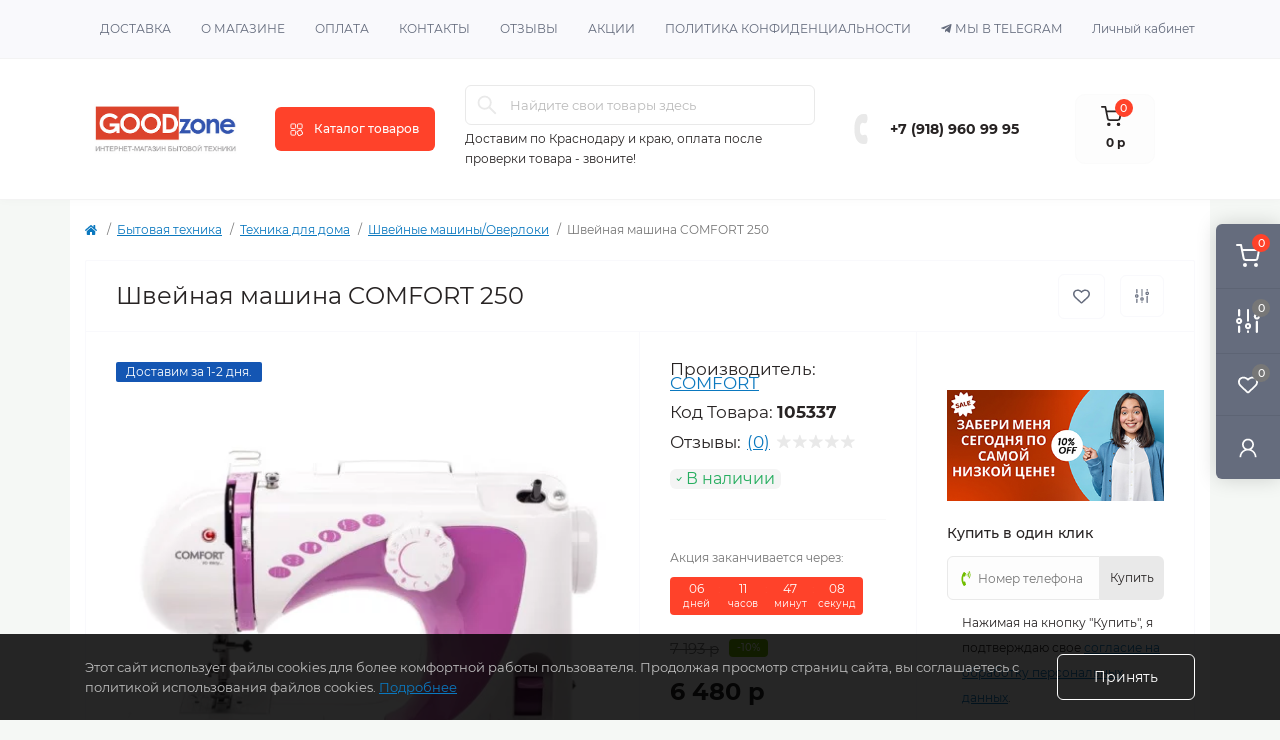

--- FILE ---
content_type: text/html; charset=utf-8
request_url: https://goodzone23.ru/705-bytovaya-tekhnika/tekhnika_dlya_doma/shveynye_mashiny_overloki/105337/
body_size: 23585
content:
<!DOCTYPE html>
<!--[if IE]><![endif]-->
<!--[if IE 8 ]><html dir="ltr" lang="ru" class="ie8"><![endif]-->
<!--[if IE 9 ]><html dir="ltr" lang="ru" class="ie9"><![endif]-->
<!--[if (gt IE 9)|!(IE)]><!-->
<html dir="ltr" lang="ru" class="body-product">
<!--<![endif]-->
<head>
<meta charset="UTF-8" />
<meta name="viewport" content="width=device-width, initial-scale=1.0">
<meta http-equiv="X-UA-Compatible" content="IE=edge">
<title>Купить Швейная машина COMFORT 250 недорого в Краснодаре - Большой каталог товаров с ценами в интернет-магазине Goodzone23</title>
<meta property="og:title" content="Купить Швейная машина COMFORT 250 недорого в Краснодаре - Большой каталог товаров с ценами в интернет-магазине Goodzone23" />
<meta property="og:description" content="Купить Швейная машина COMFORT 250 по дешёвым ценам в каталоге интернет-магазина. Стоимость всех товаров на официальном сайте Goodzone23 - закажите по телефону: 8 (800) 500-47-05" />
<meta property="og:site_name" content="GoodZone23.ru" />
<meta property="og:url" content="https://goodzone23.ru/705-bytovaya-tekhnika/tekhnika_dlya_doma/shveynye_mashiny_overloki/105337/" />
<meta property="og:image" content="https://goodzone23.ru/image/catalog/product/634/19/product_image_2919_12281.jpg" />
<meta property="og:image:type" content="image/jpeg" />
<meta property="og:image:width" content="701" />
<meta property="og:image:height" content="564" />
<meta property="og:image:alt" content="Швейная машина COMFORT 250" />
<meta property="og:type" content="product" />
<meta name="yandex-verification" content="87178964" />
<base href="https://goodzone23.ru/" />
<meta name="description" content="Купить Швейная машина COMFORT 250 по дешёвым ценам в каталоге интернет-магазина. Стоимость всех товаров на официальном сайте Goodzone23 - закажите по телефону: +7 (918) 960 99 95" />
<meta name="keywords" content=" " />
<link rel="preload" as="image" href="https://goodzone23.ru/image/cache/webp/catalog/product/634/19/product_image_2919_12281-500x500.webp">
<link rel="preload" as="image" href="https://goodzone23.ru/image/catalog/logo.jpg">
<link href="catalog/view/theme/oct_remarket/stylesheet/main.css" rel="stylesheet" media="screen" />
<link href="catalog/view/theme/oct_remarket/stylesheet/oct_stickers.css" rel="stylesheet" media="screen" />
<link href="catalog/view/theme/oct_remarket/stylesheet/dynamic_stylesheet_0.css" rel="stylesheet" media="screen" />
<link href="catalog/view/theme/oct_remarket/js/slick/slick.min.css" rel="stylesheet" media="screen" />
<script src="min/cache/fb7581af9e9d711ce18c102aa2e10768.js?20221012194247"></script>
<link href="https://goodzone23.ru/705-bytovaya-tekhnika/tekhnika_dlya_doma/shveynye_mashiny_overloki/105337/" rel="canonical" />
<link href="https://goodzone23.ru/image/catalog/favicon.png" rel="icon" />
<script>
    let octFonts = localStorage.getItem('octFonts');
    if (octFonts !== null) {
        var octHead  = document.getElementsByTagName('head')[0];
        var octLink  = document.createElement('link');
        octLink.rel  = 'stylesheet';
        octLink.type = 'text/css';
        octLink.href = location.protocol + '//' + location.host + '/catalog/view/theme/oct_remarket/stylesheet/oct-fonts.css';
        octLink.media = 'all';
        octHead.appendChild(octLink);
    }
</script>

	<!-- Yandex.Metrika counter -->
	<script>
				window.dataLayer = window.dataLayer || [];
		
		(function(m,e,t,r,i,k,a){m[i]=m[i]||function(){(m[i].a=m[i].a||[]).push(arguments)};
		m[i].l=1*new Date();k=e.createElement(t),a=e.getElementsByTagName(t)[0],k.async=1,k.src=r,a.parentNode.insertBefore(k,a)})
		(window, document, "script", "https://mc.yandex.ru/metrika/tag.js", "ym");

		ym(87178964, "init", {
	        clickmap:true,
	        trackLinks:true,
	        accurateTrackBounce:true,
	        webvisor:true,
	        	        ecommerce:"dataLayer"
	        		});
	</script>
	<noscript><div><img src="https://mc.yandex.ru/watch/87178964" style="position:absolute; left:-9999px;" alt="" /></div></noscript>
	<!-- /Yandex.Metrika counter -->

		<script>
	function octYandexEcommerce(value) {
	    if(typeof dataLayer != 'undefined') {
	        var products = [{
	            "id": value['oct_analytics_yandex_product_id'],
	            "name": value['oct_analytics_yandex_name'],
	            "price": value['oct_analytics_yandex_price'],
	            "brand": value['oct_analytics_yandex_manufacturer'],
	            "category": value['oct_analytics_yandex_category'],
	            "quantity": value['oct_analytics_yandex_quantity']
	        }];

	        dataLayer.push({"ecommerce": {"add": {"products": products}}});
	    }
	}
	</script>
	
<script src="//code.jivo.ru/widget/4uR7avWyUq" async></script>
</head>
<body>

<div class="oct-fixed-bar fixed-right d-none d-lg-block">
        <div onclick="octPopupCart();" class="oct-fixed-bar-item oct-fixed-bar-item-cart" title="Корзина">
        <img src="catalog/view/theme/oct_remarket/img/sprite.svg#include--fixed-bar-cart" alt="Корзина" width="24" height="24">
        <span class="oct-fixed-bar-quantity oct-fixed-bar-quantity-cart">0</span>
    </div>
            <a href="https://goodzone23.ru/compare-products/" class="oct-fixed-bar-item oct-fixed-bar-item-compare" title="Список сравнения">
        <img src="catalog/view/theme/oct_remarket/img/sprite.svg#include--fixed-bar-compare" alt="Список сравнения" width="24" height="24">
        <span class="oct-fixed-bar-quantity oct-fixed-bar-compare-quantity">0</span>
    </a>
            <a href="https://goodzone23.ru/wishlist/" class="oct-fixed-bar-item oct-fixed-bar-item-wishlist" title="Список желаний">
        <img src="catalog/view/theme/oct_remarket/img/sprite.svg#include--fixed-bar-wishlist" alt="Список желаний" width="24" height="20">
        <span class="oct-fixed-bar-quantity oct-fixed-bar-wishlist-quantity">0</span>
    </a>
                            <div onclick="octPopupLogin();" class="oct-fixed-bar-item oct-fixed-bar-item-viewed" title="Личный кабинет">
            <img src="catalog/view/theme/oct_remarket/img/sprite.svg#include--fixed-bar-account" alt="Личный кабинет" width="20" height="22">
        </div>
            </div>
<nav id="rm_mobile_nav" class="d-lg-none fixed-top d-flex align-items-center justify-content-between">
    <button type="button" id="rm_mobile_menu_button" class="rm-btn primary rm_mobile_sidebar_toggle" onclick="rmSidebar('Меню', 'menu');" aria-label="Menu">
        <span class="rm-btn-icon">
            <span></span>
            <span></span>
            <span></span>
        </span>
    </button>
    <div class="rm-mobile-nav-buttons d-flex">
                <button type="button"  class="rm-mobile-nav-buttons-btn rm-mobile-locatons-btn" onclick="rmSidebar('Наш адрес', 'locations');" aria-label="Locations">
            <img src="catalog/view/theme/oct_remarket/img/sprite.svg#include--mobile-locations-icon" alt="" width="20" height="20">
        </button>
                        <button type="button" class="rm-mobile-nav-buttons-btn rm-mobile-contacts-btn" onclick="rmSidebar('Контакты', 'contacts');" aria-label="Contacts">
            <img src="catalog/view/theme/oct_remarket/img/sprite.svg#include--mobile-contacts-icon" alt="" width="21" height="21">
        </button>
            </div>
</nav>

<div id="rm_sidebar" class="rm-sidebar">
    <div class="rm-sidebar-content">
        <div class="rm-sidebar-title d-flex alig-items-center justify-content-between">
            <span class="rm-sidebar-title-text">Меню</span>
            <span class="rm-sidebar-title-close modal-close">
                <span aria-hidden="true" class="modal-close-icon modal-close-left"></span>
                <span aria-hidden="true" class="modal-close-icon modal-close-right"></span>
            </span>
        </div>
        <div id="rm_sidebar_content"></div>
    </div>
</div>
<nav id="top" class="top-nav d-none d-lg-block">
	<div class="container d-flex justify-content-between">
	  			<ul class="top-nav-info-list list-unstyled d-flex align-items-center text-uppercase">
						<li><a href="/delivery">Доставка</a></li>
						<li><a href="/about">О магазине</a></li>
						<li><a href="/oplata">Оплата</a></li>
						<li><a href="/contacts">Контакты</a></li>
						<li><a href="/reviews">Отзывы</a></li>
						<li><a href="/specials">Акции</a></li>
						<li><a href="/terms">Политика конфиденциальности</a></li>
						<li><i class="fab fa-telegram-plane"></i> <a href="https://t.me/GOODzone23">Мы в telegram</a></li>
		</ul>
				<div class="top-nav-account-links list-unstyled d-flex">
			
			
            			<div class="top-nav-account-links-item rm-dropdown-box">
								<span onclick="octPopupLogin();" title="Личный кабинет" class="d-flex align-items-center" role="button" aria-haspopup="true">Личный кабинет</span>
					        </div>
            		</div>
	</div>
</nav>
<header>
  <div class="container-fluid container-sm">
    <div class="row align-items-center flex-column flex-md-row">
		    	<div class="col-md-3 col-lg-2 order-0">
            <div id="logo" class="d-flex align-items-center justify-content-center">
    			    			<a href="https://goodzone23.ru/">
    				<img src="https://goodzone23.ru/image/catalog/logo.jpg" title="GoodZone23.ru" alt="GoodZone23.ru" class="img-fluid" width="280" height="77" />
    			</a>
    			            </div>
		</div>
		        <div class="col-2 d-none d-lg-block order-1">
            <button id="menu_toggle_button" type="button" aria-label="Menu" class="rm-btn primary d-flex align-items-center justify-content-between">
                <span class="rm-btn-icon">
                    <img class="catalog-icon" src="catalog/view/theme/oct_remarket/img/sprite.svg#include--footer-catalog-icon" alt="" width="14" height="14">
                    <img class="close-icon" src="catalog/view/theme/oct_remarket/img/sprite.svg#include--close-catalog-icon" alt="" width="14" height="14">
                </span>
                <span class="rm-btn-text">Каталог товаров</span>
            </button>
        </div>
        <div class="col-12 col-md-6 col-lg-4 order-3 order-md-2 mt-lg-2 mt-xl-3">
            <form id="search" class="rm-search">
    <input id="input_search" type="text" name="search" value="" placeholder="Найдите свои товары здесь" class="w-100 h-100">
    <button type="button" aria-label="Search" id="rm-search-button" class="btn-search d-flex align-items-center justify-content-center"><img src="catalog/view/theme/oct_remarket/img/sprite.svg#include--header-search-icon" alt="" width="20" height="20" /></button>
	<div id="rm_livesearch_close" onclick="clearLiveSearch();" class="d-flex align-items-center justify-content-center"><img src="catalog/view/theme/oct_remarket/img/sprite.svg#include--livesearch-close-icon" alt="" width="25" height="25" /></div>
	<div id="rm_livesearch"></div>
</form>

<script>
function clearLiveSearch() {
	$('#rm_livesearch_close').removeClass('visible');
    $('#rm_overlay').removeClass('active');
	$('#rm_livesearch').removeClass('expanded');
	$('#rm_livesearch').html('');
	$('#input_search').val('').removeClass('active');
}

$(document).ready(function() {
	let timer, delay = 1;

    $('#input_search').keyup(function(event) {
	    switch(event.keyCode) {
			case 37:
			case 39:
			case 38:
			case 40:
				return;
			case 27:
				clearLiveSearch();
				return;
		  }

	    clearTimeout(timer);

	    timer = setTimeout(function() {
	        let value = $('#search input[name=\'search\']').val();

			if (value.length >= 2) {
				let key = encodeURIComponent(value);
				octsearch.search(key, 'desktop');
			} else if (value.length === 0) {
				clearLiveSearch();
			}

	    }, delay );
	});
});

var octsearch = {
	'search': function(key, type) {
		$.ajax({
			url: 'index.php?route=octemplates/module/oct_live_search',
			type: 'post',
			data: 'key=' + key,
			dataType: 'html',
			cache: false,
			success: function(data) {
				$('#rm_livesearch').html(data).addClass('expanded');

				if(data = data.match(/livesearch/g)) {
					$('#rm_livesearch_close').addClass('visible');
	                $('#input_search, #rm_overlay').addClass('active');
                    $('#rm_overlay').addClass('transparent');

				} else {
					$('#rm_livesearch_close').removeClass('visible');
	                $('#input_search, #rm_overlay').removeClass('active');
				}
			}
		});
	}
}
</script>

                		<div class="rm-header-address d-none d-lg-block">
			<span>
						Доставим по Краснодару и краю, оплата после проверки товара - звоните!</span>
						
					</div>
					
    	        <div class="rm-dropdown-box w-100">    		</div>
    		        </div>
				<div class="col-12 col-md-3 col-lg-2 d-none d-md-flex justify-content-center order-2 order-md-3">
          <div class="rm-header-phones d-flex align-items-center">
            <div class="rm-header-phones-icon">
              <img src="catalog/view/theme/oct_remarket/img/sprite.svg#include--header-phones-icon" alt="" width="30" height="30">
            </div>
            <div class="rm-header-phones-list">
                        <a href="tel:+79189609995" class="rm-header-phones-list-item">+7 (918) 960 99 95</a>
                                    </div>
          </div>
        </div>
                <div class="col-md-2 d-lg-flex justify-content-center order-4">
            <button title="Корзина" id="cart" class="rm-header-cart d-flex flex-column align-items-center" type="button" onclick="octPopupCart();">
<span class="rm-header-cart-icon position-relative">
    <img src="catalog/view/theme/oct_remarket/img/sprite.svg#include--header-cart-icon" alt="cart-icon" width="21" height="21">
    <span class="rm-header-cart-quantity">0</span>
</span>
<span class="rm-header-cart-text">0 р</span>
</button>

        </div>
        <div id="rm-menu" class="rm-menu d-flex">
    <nav>
        <ul class="rm-menu-list list-unstyled">
                        <li class="rm-menu-list-item">
                <div class="d-flex align-items-center justify-content-between">
                    <a href="https://goodzone23.ru/705-bytovaya-tekhnika/"  class="rm-menu-list-item-link d-flex align-items-center">
                                                    <img class="rm-menu-list-item-icon" src="https://goodzone23.ru/image/cache/webp/catalog/KBT1-50x50.webp" alt="Бытовая техника" width="50" height="50">
                                                <span class="rm-menu-list-item-name">Бытовая техника</span>
                    </a>
                                            <span class="rm-menu-list-item-chevron"></span>
                                    </div>
                                <div class="rm-menu-list-item-child">
                                            <div class="rm-menu-list-item-child-links d-flex h-100">
                                                                                    <div class="rm-menu-list-item-child-links-categories row w-100">
                                                                <div class="rm-menu-list-item-child-links-categories-item col-3 d-flex flex-column align-items-start">
                                    <a href="https://goodzone23.ru/705-bytovaya-tekhnika/krupnaya_bytovaya_tekhnika/" title="Крупная бытовая техника" class="rm-menu-list-item-child-links-categories-item-title">Крупная бытовая техника</a>
                                                                                                                        <a href="https://goodzone23.ru/705-bytovaya-tekhnika/krupnaya_bytovaya_tekhnika/kholodilniki/" title="Холодильники">Холодильники</a>
                                                                                    <a href="https://goodzone23.ru/705-bytovaya-tekhnika/krupnaya_bytovaya_tekhnika/kholodilniki-vstraivaemye/" title="Холодильники встраиваемые">Холодильники встраиваемые</a>
                                                                                    <a href="https://goodzone23.ru/705-bytovaya-tekhnika/krupnaya_bytovaya_tekhnika/morozilnye_kamery/" title="Морозильные камеры">Морозильные камеры</a>
                                                                                    <a href="https://goodzone23.ru/705-bytovaya-tekhnika/krupnaya_bytovaya_tekhnika/morozilnye_lari/" title="Морозильные лари">Морозильные лари</a>
                                                                                    <a href="https://goodzone23.ru/705-bytovaya-tekhnika/krupnaya_bytovaya_tekhnika/kholodilnye_vitriny/" title="Холодильные витрины">Холодильные витрины</a>
                                                                                    <a href="https://goodzone23.ru/705-bytovaya-tekhnika/krupnaya_bytovaya_tekhnika/vinnye_shkafy/" title="Холодильники винные">Холодильники винные</a>
                                                                                    <a href="https://goodzone23.ru/705-bytovaya-tekhnika/krupnaya_bytovaya_tekhnika/stiralnye_mashiny/" title="Стиральные машины">Стиральные машины</a>
                                                                                    <a href="https://goodzone23.ru/705-bytovaya-tekhnika/krupnaya_bytovaya_tekhnika/73_posudomoechnye_mashiny/" title="Посудомоечные машины">Посудомоечные машины</a>
                                                                                    <a href="https://goodzone23.ru/705-bytovaya-tekhnika/krupnaya_bytovaya_tekhnika/sushilnye_mashiny/" title="Сушильные машины">Сушильные машины</a>
                                                                                    <a href="https://goodzone23.ru/705-bytovaya-tekhnika/krupnaya_bytovaya_tekhnika/kukhonnye_plity/" title="Кухонные плиты">Кухонные плиты</a>
                                                                                    <a href="https://goodzone23.ru/705-bytovaya-tekhnika/krupnaya_bytovaya_tekhnika/dukhovye_shkafy/" title="Духовые шкафы">Духовые шкафы</a>
                                                                                    <a href="https://goodzone23.ru/705-bytovaya-tekhnika/krupnaya_bytovaya_tekhnika/vytyazhki/" title="Вытяжки для кухни">Вытяжки для кухни</a>
                                                                                    <a href="https://goodzone23.ru/705-bytovaya-tekhnika/krupnaya_bytovaya_tekhnika/varochnye_poverkhnosti/" title="Варочные поверхности">Варочные поверхности</a>
                                                                                    <a href="https://goodzone23.ru/705-bytovaya-tekhnika/krupnaya_bytovaya_tekhnika/88_mikrovolnovye_pechi/" title="Микроволновые печи">Микроволновые печи</a>
                                                                                    <a href="https://goodzone23.ru/705-bytovaya-tekhnika/krupnaya_bytovaya_tekhnika/zharochnye_shkafy/" title="Мини-печи">Мини-печи</a>
                                                                                    <a href="https://goodzone23.ru/705-bytovaya-tekhnika/krupnaya_bytovaya_tekhnika/718-nastol-nye-plity/" title="Настольные плиты">Настольные плиты</a>
                                                                                    <a href="https://goodzone23.ru/705-bytovaya-tekhnika/krupnaya_bytovaya_tekhnika/717-kofemashiny/" title="Кофемашины">Кофемашины</a>
                                                                                <a href="https://goodzone23.ru/705-bytovaya-tekhnika/krupnaya_bytovaya_tekhnika/" class="see-all" title="Смотреть все">Смотреть все</a>
                                                                    </div>
                                                                <div class="rm-menu-list-item-child-links-categories-item col-3 d-flex flex-column align-items-start">
                                    <a href="https://goodzone23.ru/705-bytovaya-tekhnika/tekhnika_dlya_kukhni/" title="Техника для кухни" class="rm-menu-list-item-child-links-categories-item-title">Техника для кухни</a>
                                                                                                                        <a href="https://goodzone23.ru/705-bytovaya-tekhnika/tekhnika_dlya_kukhni/aerogrili/" title="Аэрогрили">Аэрогрили</a>
                                                                                    <a href="https://goodzone23.ru/705-bytovaya-tekhnika/tekhnika_dlya_kukhni/blendery/" title="Блендеры">Блендеры</a>
                                                                                    <a href="https://goodzone23.ru/705-bytovaya-tekhnika/tekhnika_dlya_kukhni/vafelnitsy_i_buterbrodnitsy/" title="Вафельницы и бутербродницы">Вафельницы и бутербродницы</a>
                                                                                    <a href="https://goodzone23.ru/705-bytovaya-tekhnika/tekhnika_dlya_kukhni/733-izmelchiteli-otkhodov/" title="Измельчители отходов">Измельчители отходов</a>
                                                                                    <a href="https://goodzone23.ru/705-bytovaya-tekhnika/tekhnika_dlya_kukhni/kofevarki_i_kofemashiny/" title="Кофеварки и кофемашины">Кофеварки и кофемашины</a>
                                                                                    <a href="https://goodzone23.ru/705-bytovaya-tekhnika/tekhnika_dlya_kukhni/kofemolki/" title="Кофемолки">Кофемолки</a>
                                                                                    <a href="https://goodzone23.ru/705-bytovaya-tekhnika/tekhnika_dlya_kukhni/kukhonnye_vesy/" title="Кухонные весы">Кухонные весы</a>
                                                                                    <a href="https://goodzone23.ru/705-bytovaya-tekhnika/tekhnika_dlya_kukhni/kukhonnye_kombayny_i_izmelchiteli/" title="Кухонные комбайны и измельчители">Кухонные комбайны и измельчители</a>
                                                                                    <a href="https://goodzone23.ru/705-bytovaya-tekhnika/tekhnika_dlya_kukhni/miksery/" title="Миксеры">Миксеры</a>
                                                                                    <a href="https://goodzone23.ru/705-bytovaya-tekhnika/tekhnika_dlya_kukhni/multivarki/" title="Мультиварки">Мультиварки</a>
                                                                                    <a href="https://goodzone23.ru/705-bytovaya-tekhnika/tekhnika_dlya_kukhni/myasorubki/" title="Мясорубки">Мясорубки</a>
                                                                                    <a href="https://goodzone23.ru/705-bytovaya-tekhnika/tekhnika_dlya_kukhni/parovarki/" title="Пароварки">Пароварки</a>
                                                                                    <a href="https://goodzone23.ru/705-bytovaya-tekhnika/tekhnika_dlya_kukhni/sokovyzhimalki/" title="Соковыжималки">Соковыжималки</a>
                                                                                    <a href="https://goodzone23.ru/705-bytovaya-tekhnika/tekhnika_dlya_kukhni/tostery/" title="Тостеры">Тостеры</a>
                                                                                    <a href="https://goodzone23.ru/705-bytovaya-tekhnika/tekhnika_dlya_kukhni/friturnitsy/" title="Фритюрницы">Фритюрницы</a>
                                                                                    <a href="https://goodzone23.ru/705-bytovaya-tekhnika/tekhnika_dlya_kukhni/khlebopechki/" title="Хлебопечки">Хлебопечки</a>
                                                                                    <a href="https://goodzone23.ru/705-bytovaya-tekhnika/tekhnika_dlya_kukhni/elektro_grili/" title="Электро грили">Электро грили</a>
                                                                                <a href="https://goodzone23.ru/705-bytovaya-tekhnika/tekhnika_dlya_kukhni/" class="see-all" title="Смотреть все">Смотреть все</a>
                                                                    </div>
                                                                <div class="rm-menu-list-item-child-links-categories-item col-3 d-flex flex-column align-items-start">
                                    <a href="https://goodzone23.ru/705-bytovaya-tekhnika/tekhnika_dlya_doma/" title="Техника для дома" class="rm-menu-list-item-child-links-categories-item-title">Техника для дома</a>
                                                                                                                        <a href="https://goodzone23.ru/705-bytovaya-tekhnika/tekhnika_dlya_doma/paroochistiteli_i_otparivateli/" title="Отпариватели">Отпариватели</a>
                                                                                    <a href="https://goodzone23.ru/705-bytovaya-tekhnika/tekhnika_dlya_doma/pylesosy/" title="Пылесосы">Пылесосы</a>
                                                                                    <a href="https://goodzone23.ru/705-bytovaya-tekhnika/tekhnika_dlya_doma/729-roboty-pylesosy/" title="Роботы пылесосы">Роботы пылесосы</a>
                                                                                    <a href="https://goodzone23.ru/705-bytovaya-tekhnika/tekhnika_dlya_doma/utugi_gladilnye_sistemy/" title="Утюги/Гладильные системы">Утюги/Гладильные системы</a>
                                                                                    <a href="https://goodzone23.ru/705-bytovaya-tekhnika/tekhnika_dlya_doma/shveynye_mashiny_overloki/" title="Швейные машины/Оверлоки">Швейные машины/Оверлоки</a>
                                                                                <a href="https://goodzone23.ru/705-bytovaya-tekhnika/tekhnika_dlya_doma/" class="see-all" title="Смотреть все">Смотреть все</a>
                                                                    </div>
                                                                <div class="rm-menu-list-item-child-links-categories-item col-3 d-flex flex-column align-items-start">
                                    <a href="https://goodzone23.ru/705-bytovaya-tekhnika/krasota_i_ukhod/" title="Красота и уход" class="rm-menu-list-item-child-links-categories-item-title">Красота и уход</a>
                                                                                                                        <a href="https://goodzone23.ru/705-bytovaya-tekhnika/krasota_i_ukhod/vesi_napolnie/" title="Весы напольные">Весы напольные</a>
                                                                                    <a href="https://goodzone23.ru/705-bytovaya-tekhnika/krasota_i_ukhod/mashinki_dlya_strizhki/" title="Машинки для стрижки">Машинки для стрижки</a>
                                                                                    <a href="https://goodzone23.ru/705-bytovaya-tekhnika/krasota_i_ukhod/pribory_dlya_ukladki/" title="Приборы для укладки">Приборы для укладки</a>
                                                                                    <a href="https://goodzone23.ru/705-bytovaya-tekhnika/krasota_i_ukhod/feny_i_pribory_dlya_ukladki/" title="Фены">Фены</a>
                                                                                    <a href="https://goodzone23.ru/705-bytovaya-tekhnika/krasota_i_ukhod/elektrobritvy/" title="Электробритвы">Электробритвы</a>
                                                                                    <a href="https://goodzone23.ru/705-bytovaya-tekhnika/krasota_i_ukhod/epilyatory/" title="Эпиляторы">Эпиляторы</a>
                                                                                <a href="https://goodzone23.ru/705-bytovaya-tekhnika/krasota_i_ukhod/" class="see-all" title="Смотреть все">Смотреть все</a>
                                                                    </div>
                                                            </div>
                                                    </div>
                                    </div>
                                            </li>
                        <li class="rm-menu-list-item">
                <div class="d-flex align-items-center justify-content-between">
                    <a href="https://goodzone23.ru/dlya_doma_i_sada/"  class="rm-menu-list-item-link d-flex align-items-center">
                                                    <img class="rm-menu-list-item-icon" src="https://goodzone23.ru/image/cache/webp/catalog/catalog/small_img/blue/blu12-50x50.webp" alt="Для дома и сада" width="50" height="50">
                                                <span class="rm-menu-list-item-name">Для дома и сада</span>
                    </a>
                                            <span class="rm-menu-list-item-chevron"></span>
                                    </div>
                                <div class="rm-menu-list-item-child">
                                            <div class="rm-menu-list-item-child-links d-flex h-100">
                                                                                    <div class="rm-menu-list-item-child-links-categories row w-100">
                                                                <div class="rm-menu-list-item-child-links-categories-item col-3 d-flex flex-column align-items-start">
                                    <a href="https://goodzone23.ru/dlya_doma_i_sada/avtomoyki/" title="Автомойки" class="rm-menu-list-item-child-links-categories-item-title">Автомойки</a>
                                                                    </div>
                                                                <div class="rm-menu-list-item-child-links-categories-item col-3 d-flex flex-column align-items-start">
                                    <a href="https://goodzone23.ru/dlya_doma_i_sada/benzopily/" title="Бензопилы" class="rm-menu-list-item-child-links-categories-item-title">Бензопилы</a>
                                                                    </div>
                                                                <div class="rm-menu-list-item-child-links-categories-item col-3 d-flex flex-column align-items-start">
                                    <a href="https://goodzone23.ru/dlya_doma_i_sada/betonomeshalki/" title="Бетономешалки" class="rm-menu-list-item-child-links-categories-item-title">Бетономешалки</a>
                                                                    </div>
                                                                <div class="rm-menu-list-item-child-links-categories-item col-3 d-flex flex-column align-items-start">
                                    <a href="https://goodzone23.ru/dlya_doma_i_sada/gazonokosilki/" title="Газонокосилки" class="rm-menu-list-item-child-links-categories-item-title">Газонокосилки</a>
                                                                    </div>
                                                                <div class="rm-menu-list-item-child-links-categories-item col-3 d-flex flex-column align-items-start">
                                    <a href="https://goodzone23.ru/dlya_doma_i_sada/660-kompressory/" title="Компрессоры" class="rm-menu-list-item-child-links-categories-item-title">Компрессоры</a>
                                                                    </div>
                                                                <div class="rm-menu-list-item-child-links-categories-item col-3 d-flex flex-column align-items-start">
                                    <a href="https://goodzone23.ru/dlya_doma_i_sada/motobloki_i_kultivatory/" title="Мотоблоки и культиваторы" class="rm-menu-list-item-child-links-categories-item-title">Мотоблоки и культиваторы</a>
                                                                    </div>
                                                                <div class="rm-menu-list-item-child-links-categories-item col-3 d-flex flex-column align-items-start">
                                    <a href="https://goodzone23.ru/dlya_doma_i_sada/motopompy/" title="Мотопомпы" class="rm-menu-list-item-child-links-categories-item-title">Мотопомпы</a>
                                                                    </div>
                                                                <div class="rm-menu-list-item-child-links-categories-item col-3 d-flex flex-column align-items-start">
                                    <a href="https://goodzone23.ru/dlya_doma_i_sada/658-nasosy/" title="Насосы" class="rm-menu-list-item-child-links-categories-item-title">Насосы</a>
                                                                    </div>
                                                                <div class="rm-menu-list-item-child-links-categories-item col-3 d-flex flex-column align-items-start">
                                    <a href="https://goodzone23.ru/dlya_doma_i_sada/pylesosy_stroitelnye/" title="Пылесосы строительные" class="rm-menu-list-item-child-links-categories-item-title">Пылесосы строительные</a>
                                                                    </div>
                                                                <div class="rm-menu-list-item-child-links-categories-item col-3 d-flex flex-column align-items-start">
                                    <a href="https://goodzone23.ru/dlya_doma_i_sada/stabilizatory/" title="Стабилизаторы" class="rm-menu-list-item-child-links-categories-item-title">Стабилизаторы</a>
                                                                    </div>
                                                                <div class="rm-menu-list-item-child-links-categories-item col-3 d-flex flex-column align-items-start">
                                    <a href="https://goodzone23.ru/dlya_doma_i_sada/trimmery/" title="Триммеры" class="rm-menu-list-item-child-links-categories-item-title">Триммеры</a>
                                                                    </div>
                                                                <div class="rm-menu-list-item-child-links-categories-item col-3 d-flex flex-column align-items-start">
                                    <a href="https://goodzone23.ru/dlya_doma_i_sada/generatory/" title="Электростанции" class="rm-menu-list-item-child-links-categories-item-title">Электростанции</a>
                                                                    </div>
                                                            </div>
                                                    </div>
                                    </div>
                                            </li>
                        <li class="rm-menu-list-item">
                <div class="d-flex align-items-center justify-content-between">
                    <a href="https://goodzone23.ru/audiovideo_tekhnika/"  class="rm-menu-list-item-link d-flex align-items-center">
                                                    <img class="rm-menu-list-item-icon" src="https://goodzone23.ru/image/cache/webp/catalog/catalog/small_img/blue/blu2-50x50.webp" alt="Аудио-видео техника" width="50" height="50">
                                                <span class="rm-menu-list-item-name">Аудио-видео техника</span>
                    </a>
                                            <span class="rm-menu-list-item-chevron"></span>
                                    </div>
                                <div class="rm-menu-list-item-child">
                                            <div class="rm-menu-list-item-child-links d-flex h-100">
                                                                                    <div class="rm-menu-list-item-child-links-categories row w-100">
                                                                <div class="rm-menu-list-item-child-links-categories-item col-3 d-flex flex-column align-items-start">
                                    <a href="https://goodzone23.ru/audiovideo_tekhnika/televizory/" title="Телевизоры" class="rm-menu-list-item-child-links-categories-item-title">Телевизоры</a>
                                                                    </div>
                                                                <div class="rm-menu-list-item-child-links-categories-item col-3 d-flex flex-column align-items-start">
                                    <a href="https://goodzone23.ru/audiovideo_tekhnika/731-monitory/" title="Мониторы" class="rm-menu-list-item-child-links-categories-item-title">Мониторы</a>
                                                                    </div>
                                                                <div class="rm-menu-list-item-child-links-categories-item col-3 d-flex flex-column align-items-start">
                                    <a href="https://goodzone23.ru/audiovideo_tekhnika/kronsteiny/" title="Кронштейны для телевизора" class="rm-menu-list-item-child-links-categories-item-title">Кронштейны для телевизора</a>
                                                                    </div>
                                                                <div class="rm-menu-list-item-child-links-categories-item col-3 d-flex flex-column align-items-start">
                                    <a href="https://goodzone23.ru/audiovideo_tekhnika/107_domashnie_kinoteatry/" title="Домашние кинотеатры и Звуковые панели" class="rm-menu-list-item-child-links-categories-item-title">Домашние кинотеатры и Звуковые панели</a>
                                                                    </div>
                                                                <div class="rm-menu-list-item-child-links-categories-item col-3 d-flex flex-column align-items-start">
                                    <a href="https://goodzone23.ru/audiovideo_tekhnika/myzikalnie_centry/" title="Музыкальные центры" class="rm-menu-list-item-child-links-categories-item-title">Музыкальные центры</a>
                                                                    </div>
                                                                <div class="rm-menu-list-item-child-links-categories-item col-3 d-flex flex-column align-items-start">
                                    <a href="https://goodzone23.ru/audiovideo_tekhnika/726-umnye-kolonki/" title="Умные колонки" class="rm-menu-list-item-child-links-categories-item-title">Умные колонки</a>
                                                                    </div>
                                                            </div>
                                                    </div>
                                    </div>
                                            </li>
                        <li class="rm-menu-list-item">
                <div class="d-flex align-items-center justify-content-between">
                    <a href="https://goodzone23.ru/klimaticheskoe_oborudovanie/"  class="rm-menu-list-item-link d-flex align-items-center">
                                                    <img class="rm-menu-list-item-icon" src="https://goodzone23.ru/image/cache/webp/catalog/catalog/small_img/blue/blu4-50x50.webp" alt="Климатическое оборудование" width="50" height="50">
                                                <span class="rm-menu-list-item-name">Климатическое оборудование</span>
                    </a>
                                            <span class="rm-menu-list-item-chevron"></span>
                                    </div>
                                <div class="rm-menu-list-item-child">
                                            <div class="rm-menu-list-item-child-links d-flex h-100">
                                                                                    <div class="rm-menu-list-item-child-links-categories row w-100">
                                                                <div class="rm-menu-list-item-child-links-categories-item col-3 d-flex flex-column align-items-start">
                                    <a href="https://goodzone23.ru/klimaticheskoe_oborudovanie/split_sistemy/" title="Сплит системы" class="rm-menu-list-item-child-links-categories-item-title">Сплит системы</a>
                                                                    </div>
                                                                <div class="rm-menu-list-item-child-links-categories-item col-3 d-flex flex-column align-items-start">
                                    <a href="https://goodzone23.ru/klimaticheskoe_oborudovanie/ventilyatory/" title="Вентиляторы" class="rm-menu-list-item-child-links-categories-item-title">Вентиляторы</a>
                                                                    </div>
                                                                <div class="rm-menu-list-item-child-links-categories-item col-3 d-flex flex-column align-items-start">
                                    <a href="https://goodzone23.ru/klimaticheskoe_oborudovanie/kullery/" title="Кулеры" class="rm-menu-list-item-child-links-categories-item-title">Кулеры</a>
                                                                    </div>
                                                                <div class="rm-menu-list-item-child-links-categories-item col-3 d-flex flex-column align-items-start">
                                    <a href="https://goodzone23.ru/klimaticheskoe_oborudovanie/elektro_obogrevateli/" title="Электрообогреватели" class="rm-menu-list-item-child-links-categories-item-title">Электрообогреватели</a>
                                                                    </div>
                                                                <div class="rm-menu-list-item-child-links-categories-item col-3 d-flex flex-column align-items-start">
                                    <a href="https://goodzone23.ru/klimaticheskoe_oborudovanie/uvlazhniteli_vozdukha/" title="Увлажнители воздуха" class="rm-menu-list-item-child-links-categories-item-title">Увлажнители воздуха</a>
                                                                    </div>
                                                            </div>
                                                    </div>
                                    </div>
                                            </li>
                        <li class="rm-menu-list-item">
                <div class="d-flex align-items-center justify-content-between">
                    <a href="https://goodzone23.ru/673-mebel-dlya-ofisa/"  class="rm-menu-list-item-link d-flex align-items-center">
                                                    <img class="rm-menu-list-item-icon" src="https://goodzone23.ru/image/cache/webp/catalog/Mebeldlyaoffisa-50x50.webp" alt="Мебель для офиса и дома" width="50" height="50">
                                                <span class="rm-menu-list-item-name">Мебель для офиса и дома</span>
                    </a>
                                            <span class="rm-menu-list-item-chevron"></span>
                                    </div>
                                <div class="rm-menu-list-item-child">
                                            <div class="rm-menu-list-item-child-links d-flex h-100">
                                                                                    <div class="rm-menu-list-item-child-links-categories row w-100">
                                                                <div class="rm-menu-list-item-child-links-categories-item col-3 d-flex flex-column align-items-start">
                                    <a href="https://goodzone23.ru/673-mebel-dlya-ofisa/721-kresla-detskie/" title="Кресла детские" class="rm-menu-list-item-child-links-categories-item-title">Кресла детские</a>
                                                                    </div>
                                                                <div class="rm-menu-list-item-child-links-categories-item col-3 d-flex flex-column align-items-start">
                                    <a href="https://goodzone23.ru/673-mebel-dlya-ofisa/kresla_igrovye/" title="Кресла игровые" class="rm-menu-list-item-child-links-categories-item-title">Кресла игровые</a>
                                                                    </div>
                                                                <div class="rm-menu-list-item-child-links-categories-item col-3 d-flex flex-column align-items-start">
                                    <a href="https://goodzone23.ru/673-mebel-dlya-ofisa/674-ofisnye-kresla/" title="Офисные кресла" class="rm-menu-list-item-child-links-categories-item-title">Офисные кресла</a>
                                                                    </div>
                                                            </div>
                                                    </div>
                                    </div>
                                            </li>
                        <li class="rm-menu-list-item">
                <div class="d-flex align-items-center justify-content-between">
                    <a href="https://goodzone23.ru/otoplenie/"  class="rm-menu-list-item-link d-flex align-items-center">
                                                    <img class="rm-menu-list-item-icon" src="https://goodzone23.ru/image/cache/webp/catalog/catalog/small_img/blue/blu11-50x50.webp" alt="Отопление" width="50" height="50">
                                                <span class="rm-menu-list-item-name">Отопление</span>
                    </a>
                                            <span class="rm-menu-list-item-chevron"></span>
                                    </div>
                                <div class="rm-menu-list-item-child">
                                            <div class="rm-menu-list-item-child-links d-flex h-100">
                                                                                    <div class="rm-menu-list-item-child-links-categories row w-100">
                                                                <div class="rm-menu-list-item-child-links-categories-item col-3 d-flex flex-column align-items-start">
                                    <a href="https://goodzone23.ru/otoplenie/vodonagrevateli_kosvennogo_nagreva/" title="Водонагреватели косвенного нагрева" class="rm-menu-list-item-child-links-categories-item-title">Водонагреватели косвенного нагрева</a>
                                                                    </div>
                                                                <div class="rm-menu-list-item-child-links-categories-item col-3 d-flex flex-column align-items-start">
                                    <a href="https://goodzone23.ru/otoplenie/vodonagrevateli_elektricheskie/" title="Водонагреватели электрические" class="rm-menu-list-item-child-links-categories-item-title">Водонагреватели электрические</a>
                                                                    </div>
                                                                <div class="rm-menu-list-item-child-links-categories-item col-3 d-flex flex-column align-items-start">
                                    <a href="https://goodzone23.ru/otoplenie/gazovye_kolonki/" title="Газовые колонки" class="rm-menu-list-item-child-links-categories-item-title">Газовые колонки</a>
                                                                    </div>
                                                                <div class="rm-menu-list-item-child-links-categories-item col-3 d-flex flex-column align-items-start">
                                    <a href="https://goodzone23.ru/otoplenie/kotly_dlya_otopleniya/" title="Котлы для отопления" class="rm-menu-list-item-child-links-categories-item-title">Котлы для отопления</a>
                                                                                                                        <a href="https://goodzone23.ru/otoplenie/kotly_dlya_otopleniya/zhidkotoplivnye_kotly/" title="Жидкотопливные котлы">Жидкотопливные котлы</a>
                                                                                    <a href="https://goodzone23.ru/otoplenie/kotly_dlya_otopleniya/napolnye_kotly/" title="Напольные котлы">Напольные котлы</a>
                                                                                    <a href="https://goodzone23.ru/otoplenie/kotly_dlya_otopleniya/nastennye_kotly/" title="Настенные котлы">Настенные котлы</a>
                                                                                    <a href="https://goodzone23.ru/otoplenie/kotly_dlya_otopleniya/tverdotoplivnyy_kotel/" title="Твердотопливный котел">Твердотопливный котел</a>
                                                                                    <a href="https://goodzone23.ru/otoplenie/kotly_dlya_otopleniya/elektricheskie/" title="Электрические">Электрические</a>
                                                                                <a href="https://goodzone23.ru/otoplenie/kotly_dlya_otopleniya/" class="see-all" title="Смотреть все">Смотреть все</a>
                                                                    </div>
                                                                <div class="rm-menu-list-item-child-links-categories-item col-3 d-flex flex-column align-items-start">
                                    <a href="https://goodzone23.ru/otoplenie/radiatory/" title="Радиаторы" class="rm-menu-list-item-child-links-categories-item-title">Радиаторы</a>
                                                                    </div>
                                                                <div class="rm-menu-list-item-child-links-categories-item col-3 d-flex flex-column align-items-start">
                                    <a href="https://goodzone23.ru/otoplenie/tsirkulyatsionne_nasosy/" title="Циркуляционне насосы" class="rm-menu-list-item-child-links-categories-item-title">Циркуляционне насосы</a>
                                                                    </div>
                                                            </div>
                                                    </div>
                                    </div>
                                            </li>
                        <li class="rm-menu-list-item">
                <div class="d-flex align-items-center justify-content-between">
                    <a href="https://goodzone23.ru/instrument/"  class="rm-menu-list-item-link d-flex align-items-center">
                                                    <img class="rm-menu-list-item-icon" src="https://goodzone23.ru/image/cache/webp/catalog/catalog/small_img/blue/blu13-50x50.webp" alt="Инструмент" width="50" height="50">
                                                <span class="rm-menu-list-item-name">Инструмент</span>
                    </a>
                                            <span class="rm-menu-list-item-chevron"></span>
                                    </div>
                                <div class="rm-menu-list-item-child">
                                            <div class="rm-menu-list-item-child-links d-flex h-100">
                                                                                    <div class="rm-menu-list-item-child-links-categories row w-100">
                                                                <div class="rm-menu-list-item-child-links-categories-item col-3 d-flex flex-column align-items-start">
                                    <a href="https://goodzone23.ru/instrument/dreli/" title="Дрели" class="rm-menu-list-item-child-links-categories-item-title">Дрели</a>
                                                                    </div>
                                                                <div class="rm-menu-list-item-child-links-categories-item col-3 d-flex flex-column align-items-start">
                                    <a href="https://goodzone23.ru/instrument/lobziki/" title="Лобзики" class="rm-menu-list-item-child-links-categories-item-title">Лобзики</a>
                                                                    </div>
                                                                <div class="rm-menu-list-item-child-links-categories-item col-3 d-flex flex-column align-items-start">
                                    <a href="https://goodzone23.ru/instrument/lshm/" title="ЛШМ" class="rm-menu-list-item-child-links-categories-item-title">ЛШМ</a>
                                                                    </div>
                                                                <div class="rm-menu-list-item-child-links-categories-item col-3 d-flex flex-column align-items-start">
                                    <a href="https://goodzone23.ru/instrument/perforatory/" title="Перфораторы" class="rm-menu-list-item-child-links-categories-item-title">Перфораторы</a>
                                                                    </div>
                                                                <div class="rm-menu-list-item-child-links-categories-item col-3 d-flex flex-column align-items-start">
                                    <a href="https://goodzone23.ru/instrument/pily_diskovye/" title="Пилы дисковые" class="rm-menu-list-item-child-links-categories-item-title">Пилы дисковые</a>
                                                                    </div>
                                                                <div class="rm-menu-list-item-child-links-categories-item col-3 d-flex flex-column align-items-start">
                                    <a href="https://goodzone23.ru/instrument/pily_tortsovochnye/" title="Пилы торцовочные" class="rm-menu-list-item-child-links-categories-item-title">Пилы торцовочные</a>
                                                                    </div>
                                                                <div class="rm-menu-list-item-child-links-categories-item col-3 d-flex flex-column align-items-start">
                                    <a href="https://goodzone23.ru/instrument/pshm/" title="ПШМ" class="rm-menu-list-item-child-links-categories-item-title">ПШМ</a>
                                                                    </div>
                                                                <div class="rm-menu-list-item-child-links-categories-item col-3 d-flex flex-column align-items-start">
                                    <a href="https://goodzone23.ru/instrument/svarochnye_apparaty/" title="Сварочные аппараты" class="rm-menu-list-item-child-links-categories-item-title">Сварочные аппараты</a>
                                                                    </div>
                                                                <div class="rm-menu-list-item-child-links-categories-item col-3 d-flex flex-column align-items-start">
                                    <a href="https://goodzone23.ru/instrument/ushm/" title="УШМ" class="rm-menu-list-item-child-links-categories-item-title">УШМ</a>
                                                                    </div>
                                                                <div class="rm-menu-list-item-child-links-categories-item col-3 d-flex flex-column align-items-start">
                                    <a href="https://goodzone23.ru/instrument/feny/" title="Фены" class="rm-menu-list-item-child-links-categories-item-title">Фены</a>
                                                                    </div>
                                                                <div class="rm-menu-list-item-child-links-categories-item col-3 d-flex flex-column align-items-start">
                                    <a href="https://goodzone23.ru/instrument/shvonarezchiki/" title="Швонарезчики" class="rm-menu-list-item-child-links-categories-item-title">Швонарезчики</a>
                                                                    </div>
                                                                <div class="rm-menu-list-item-child-links-categories-item col-3 d-flex flex-column align-items-start">
                                    <a href="https://goodzone23.ru/instrument/shurupoverty/" title="Шуруповерты" class="rm-menu-list-item-child-links-categories-item-title">Шуруповерты</a>
                                                                    </div>
                                                            </div>
                                                    </div>
                                    </div>
                                            </li>
                        <li class="rm-menu-list-item">
                <div class="d-flex align-items-center justify-content-between">
                    <a href="/index.php?route=product/special"  class="rm-menu-list-item-link d-flex align-items-center">
                                                    <img class="rm-menu-list-item-icon" src="https://goodzone23.ru/image/catalog/remarket/menu-icons/thumbs-up.svg" alt="Акции и скидки" width="50" height="50">
                                                <span class="rm-menu-list-item-name">Акции и скидки</span>
                    </a>
                                    </div>
                                            </li>
                        <li class="rm-menu-list-item">
                <div class="d-flex align-items-center justify-content-between">
                    <a href="/index.php?route=product/manufacturer"  class="rm-menu-list-item-link d-flex align-items-center">
                                                    <img class="rm-menu-list-item-icon" src="https://goodzone23.ru/image/catalog/remarket/menu-icons/stars.svg" alt="Производители" width="50" height="50">
                                                <span class="rm-menu-list-item-name">Производители</span>
                    </a>
                                    </div>
                                            </li>
                        <li class="rm-menu-list-item">
                <div class="d-flex align-items-center justify-content-between">
                    <a href="/index.php?route=product/search"  class="rm-menu-list-item-link d-flex align-items-center">
                                                    <img class="rm-menu-list-item-icon" src="https://goodzone23.ru/image/catalog/remarket/menu-icons/iwwa_search.svg" alt="Поиск товара" width="50" height="50">
                                                <span class="rm-menu-list-item-name">Поиск товара</span>
                    </a>
                                    </div>
                                            </li>
                    </ul>
    </nav>
</div>

    </div>
  </div>
</header>

<div id="product-product" class="container">
    <nav aria-label="breadcrumb">
	<ul class="breadcrumb rm-breadcrumb">
						<li class="breadcrumb-item rm-breadcrumb-item"><a href="https://goodzone23.ru/"><i class="fa fa-home"></i></a></li>
								<li class="breadcrumb-item rm-breadcrumb-item"><a href="https://goodzone23.ru/705-bytovaya-tekhnika/">Бытовая техника</a></li>
								<li class="breadcrumb-item rm-breadcrumb-item"><a href="https://goodzone23.ru/705-bytovaya-tekhnika/tekhnika_dlya_doma/">Техника для дома</a></li>
								<li class="breadcrumb-item rm-breadcrumb-item"><a href="https://goodzone23.ru/705-bytovaya-tekhnika/tekhnika_dlya_doma/shveynye_mashiny_overloki/">Швейные машины/Оверлоки</a></li>
								<li class="breadcrumb-item rm-breadcrumb-item">Швейная машина COMFORT 250</li>
				</ul>
</nav>
<script type="application/ld+json">
{
	"@context": "http://schema.org",
	"@type": "BreadcrumbList",
	"itemListElement":
	[
																{
				"@type": "ListItem",
				"position": 1,
				"item":
				{
					"@id": "https://goodzone23.ru/705-bytovaya-tekhnika/",
					"name": "Бытовая техника"
				}
			},											{
				"@type": "ListItem",
				"position": 2,
				"item":
				{
					"@id": "https://goodzone23.ru/705-bytovaya-tekhnika/tekhnika_dlya_doma/",
					"name": "Техника для дома"
				}
			},											{
				"@type": "ListItem",
				"position": 3,
				"item":
				{
					"@id": "https://goodzone23.ru/705-bytovaya-tekhnika/tekhnika_dlya_doma/shveynye_mashiny_overloki/",
					"name": "Швейные машины/Оверлоки"
				}
			},											{
				"@type": "ListItem",
				"position": 4,
				"item":
				{
					"@id": "https://goodzone23.ru/705-bytovaya-tekhnika/tekhnika_dlya_doma/shveynye_mashiny_overloki/105337/",
					"name": "Швейная машина COMFORT 250"
				}
			}						]
}
</script>

    <div class="content-top-box"></div>
    <div class="rm-product-mobile-fixed fixed-bottom d-lg-none d-flex align-items-center justify-content-between w-100">
		
        <div class="rm-product-mobile-fixed-price d-flex flex-column">
		                            <span class="rm-product-mobile-fixed-price-old">7 193 р</span>
                <span class="rm-product-mobile-fixed-price-new">6 480 р</span>
            		        </div>
        <div class="rm-product-mobile-fixed-buttons d-flex align-items-center">
            <button type="button" class="rm-btn wishlist" onclick="wishlist.add('105337');" title="В закладки">
                <span class="rm-btn-icon"><img src="catalog/view/theme/oct_remarket/img/sprite.svg#include--fixed-product-button-wishlist-icon" alt="В закладки" width="20" height="17"></span>
            </button>
            <button type="button" class="rm-btn compare" onclick="compare.add('105337');" title="В сравнение">
                <span class="rm-btn-icon"><img src="catalog/view/theme/oct_remarket/img/sprite.svg#include--fixed-product-button-compare-icon" alt="В сравнение" width="18" height="18"></span>
            </button>
                        <button type="button" name="button" class="rm-btn secondary rm-product-one-click-btn d-flex align-items-center" onclick="octPopPurchase('105337')">
                <span class="rm-cart-btn-icon"></span>
                <span class="rm-btn-text">Купить</span>
            </button>
                    </div>
    </div>
    <main>
        <div id="content" class="rm-content rm-product">
            <div class="rm-product-top d-flex flex-column flex-md-row align-items-center justify-content-between">
                <div class="rm-product-title order-1 order-md-0"><h1>Швейная машина COMFORT 250</h1></div>
                                <div class="d-none d-lg-flex align-items-center flex-column flex-lg-row rm-product-top-buttons order-0 order-md-1">
                    <button type="button" class="rm-product-top-button rm-product-top-button-wishlist d-flex align-items-center justify-content-center" onclick="wishlist.add('105337');" title="В закладки">
                        <span class="rm-product-top-button-icon"></span>
                        <span class="rm-product-top-button-text d-lg-none">В закладки</span>
                    </button>
                    <button type="button" class="rm-product-top-button rm-product-top-button-compare d-flex align-items-center justify-content-center" onclick="compare.add('105337');" title="В сравнение">
                        <span class="rm-product-top-button-icon"></span>
                        <span class="rm-product-top-button-text d-lg-none">В сравнение</span>
                    </button>
                </div>
                            </div>
            <div class="row no-gutters">
                <div class="col-lg-12 col-xl-6">
                    <div class="rm-product-images h-100">
            			            			<div class="rm-module-stickers">
													<div class="rm-module-stickers-sticker rm-product-stickers-stickers_delivery" style="color: rgb(255,255,255); background: rgb(20 86 179);"> Доставим за 1-2 дня. </div>
												            				            					            											
            			</div>
            			                                                                                    <div class="rm-product-images-main">
                                    <div class="rm-product-slide">
                                        
										<a href="https://goodzone23.ru/image/cache/webp/catalog/product/634/19/product_image_2919_12281-700x700.webp" class="oct-gallery" onclick="return false;">
                                            <img src="https://goodzone23.ru/image/cache/webp/catalog/product/634/19/product_image_2919_12281-500x500.webp" class="img-fluid" alt="Швейная машина COMFORT 250" title="Швейная машина COMFORT 250" width="500" height="500" />
                                        </a>
										                                    </div>
                                                                    </div>
                                                                                    <script>
                                $(function() {
                                    setTimeout(function() {
                                        $('#image-additional').slick('refresh');
                                        $('.image-additional-box').addClass('overflow-visible');
                                    }, 500);

                                    
                                                                        $('.rm-product-images-main').slick({});
                                                                    });
                            </script>
                                            </div>
                </div>
                <div id="product" class="col-md-6 col-lg-6 col-xl-3">
                    <div class="rm-product-center h-100">
                        <div class="rm-product-center-info" style="font-size: 17px;">
                                                            <div class="rm-product-center-info-item">
                                    <span class="rm-product-center-info-item-title">Производитель:</span>
                                    <span>
                                        <a href="https://goodzone23.ru/COMFORT/">COMFORT</a>
                                    </span>
                                </div>
                                                                                        <div class="rm-product-center-info-item">
                                    <span class="rm-product-center-info-item-title">Код Товара:</span>
                                    <span style="font-weight: bold;">105337</span>
                                </div>
                                                                                        <div class="rm-product-center-info-item rm-product-center-info-item-reviews d-flex align-items-center">
                                    <span class="rm-product-center-info-item-title">Отзывы:</span>
                                    <span class="blue-link" id="reviews-quick-view" onclick="$('a[href=\'#product_reviews\']').trigger('click');scrollToElement('.tab-content');">(0)</span>
                                    <div class="rm-module-rating-stars d-flex align-items-center">
                                                                                                                                    <span class="rm-module-rating-star"></span>
                                                                                                                                                                                <span class="rm-module-rating-star"></span>
                                                                                                                                                                                <span class="rm-module-rating-star"></span>
                                                                                                                                                                                <span class="rm-module-rating-star"></span>
                                                                                                                                                                                <span class="rm-module-rating-star"></span>
                                                                                                                        </div>
                                </div>
                                                        <div class="rm-module-stock" style="font-size: 16px;">В наличии</div>
                        </div>
                                                <div class="rm-product-center-price">
                                                                                                <div class="rm-day-discounts-timer rm-product-timer d-flex-inline mb-4">
                                        <div class="rm-day-discounts-timer-text">Акция заканчивается через:</div>
                                        <div class="rm-day-discounts-timer-inner d-inline-flex align-items-start justify-content-center">
                                            <div class="d-flex flex-column align-items-center">
                                                <div id="rm-timer-days" class="rm-day-discounts-timer-number"></div>
                                                <span>дней</span>
                                            </div>
                                            <div class="rm-day-discounts-timer-delimiter animated">:</div>
                                            <div class="d-flex flex-column align-items-center">
                                                <div id="rm-timer-hours" class="rm-day-discounts-timer-number"></div>
                                                <span>часов</span>
                                            </div>
                                            <div class="rm-day-discounts-timer-delimiter animated">:</div>
                                            <div class="d-flex flex-column align-items-center">
                                                <div id="rm-timer-minutes" class="rm-day-discounts-timer-number"></div>
                                                <span>минут</span>
                                            </div>
                                            <div class="rm-day-discounts-timer-delimiter animated">:</div>
                                            <div class="d-flex flex-column align-items-center">
                                                <div id="rm-timer-seconds" class="rm-day-discounts-timer-number"></div>
                                                <span>секунд</span>
                                            </div>
                                        </div>
                                    </div>
                                    <script>
                                        function timerSpecial(id, deadline) {
                                            const addZero = (num) => {
                                                if (num <= 9) {
                                                    return '0' + num;
                                                } else {
                                                    return num;
                                                }
                                            };

                                            const getTimeRemaining = (endtime) => {
                                                const t = Date.parse(endtime) - Date.parse(new Date()),
                                                    seconds = Math.floor((t/1000) % 60),
                                                    minutes = Math.floor((t/1000/60) % 60),
                                                    hours = Math.floor((t/(1000 * 60 * 60)) % 24),
                                                    days = Math.floor((t/(1000 * 60 * 60 * 24)));

                                                return {
                                                    'total': t,
                                                    'days': days,
                                                    'hours': hours,
                                                    'minutes': minutes,
                                                    'seconds': seconds
                                                };
                                            };

                                            const setClock = (selector, endtime) => {
                                                const timer = document.querySelector(selector),
                                                    days = timer.querySelector('#rm-timer-days'),
                                                    hours = timer.querySelector('#rm-timer-hours'),
                                                    minutes = timer.querySelector('#rm-timer-minutes'),
                                                    seconds = timer.querySelector('#rm-timer-seconds'),
                                                    timeInterval = setInterval(updateClock, 1000);

                                                updateClock();

                                                function updateClock() {
                                                    const t = getTimeRemaining(endtime);

                                                    days.textContent = addZero(t.days);
                                                    hours.textContent = addZero(t.hours);
                                                    minutes.textContent = addZero(t.minutes);
                                                    seconds.textContent = addZero(t.seconds);

                                                    if (t.total <= 0) {
                                                        days.textContent = "00";
                                                        hours.textContent = "00";
                                                        minutes.textContent = "00";
                                                        seconds.textContent = "00";

                                                        clearInterval(timeInterval);
                                                    }
                                                }
                                            };

                                            setClock(id, deadline);
                                        }

                                        let deadLine = '2026-01-25T00:00:00';
                                        timerSpecial('.rm-product-timer', deadLine);
                                    </script>
                                                                <div class="d-flex align-items-center">
                                    <span class="rm-product-center-price-old">7 193 р</span>
                                                                            <div id="main-product-you-save" class="rm-product-center-price-sticker d-flex align-items-center justify-content-center">-10%</div>
                                                                    </div>
                                <span>6 480 р</span>
                                                                                                                
                        </div>
						                                                                                <div class="rm-product-center-buttons">
                                <div class="d-flex align-items-center justify-content-between">
                                    <div class="d-flex align-items-center justify-content-between">
                                        <div class="btn-group rm-product-quantity" role="group">
                                            <input type="text" class="form-control" name="quantity" value="1" id="input-quantity" aria-label="Quantity"/>
                                            <div class="d-flex flex-column">
                                                <button type="button" aria-label="Plus" class="rm-product-quantity-btn-plus d-flex align-items-center justify-content-center" onclick="updateValueProduct(false, true, false);">
                                                    <span></span></button>
                                                <div class="rm-product-quantity-btn-border"></div>
                                                <button type="button" aria-label="Minus" class="rm-product-quantity-btn-minus d-flex align-items-center justify-content-center" onclick="updateValueProduct(true, false, false);">
                                                    <span></span></button>
                                            </div>
                                            <input type="hidden" name="product_id" value="105337"/>
                                            <input type="hidden" id="min-product-quantity" value="1" name="min_quantity">
                                            <input type="hidden" id="max-product-quantity" value="1000" name="max_quantity">
                                        </div>
                                    </div>
                                    <button type="button" id="button-cart" data-loading-text="Загрузка..." class="rm-btn dark rm-product-btn rm-product-btn-cart d-flex align-items-center justify-content-center w-100">
                                        <span class="rm-cart-btn-icon"></span>
                                        <span class="rm-btn-text">В корзину</span>
                                    </button>
                                </div>
								<script crossorigin="anonymous" src="https://ecom.otpbank.ru/form/js/form.min.js"></script>
                                <script>
  function otpCredit() {
    let params = {
      tradeID: 230102822000002,
      creditType: 2,
      creditPeriodFrom: 6,
      creditPeriodTo: 6,
      goods: [],
    };

    params.goods.push({
      name: $(".rm-product-title > h1").html().substring(0, 99).trim(),
      price: +"6 480 р".replace(/[^+\d]/g, "") + (+"6 480 р".replace(/[^+\d]/g, "")*0.07),
      quantity: +document.querySelector("#input-quantity").value,
    });

    window.open(`https://ecom.otpbank.ru/smart-form?${jQuery.param(params)}`);
  }
        var regex = /руб./gi;
        priceCource = priceCource.replace(regex, '').split(' ').join('');
         
        var numPrice = parseInt(priceCource);
        var num = numPrice / 100 * 5;
        var numItog = num + numPrice;
        var name = $('.rm-product-title > h1').html().substring(0, 99);
      const getCart2 = () => {
        cart2 = [];
        const DOMitems = document.querySelectorAll("#content");

        for (let element of DOMitems) {
          let item = {};

           item.name = name;
          item.price = numItog;
          item.count = '1';
          
          cart2.push(item);
        }
      };

      const getTotal2 = () => {
        let total = 0;

        cart2.map((item) => {
          total += item.price * item.count;
        });

        return total;
      };

      const onClickHandler2 = (e) => {
        e.preventDefault();

        getCart2();

        const total = getTotal2();

        const response = otpform.start({
		view: 'newTab',
         items: cart2,

			
        });
      };

      if (button2) {
        button2.addEventListener("click", onClickHandler2);
      }
</script>
								<button style="margin-top: 7px;" class="otpbank rm-btn dark rm-product-btn rm-product-btn-cart d-flex align-items-center justify-content-center w-100" type="button" onclick="otpCredit(); ym(87178964,'reachGoal','click-credit');">В рассрочку</button>								
								                			<button type="button" class="rm-btn dark rm-product-btn rm-product-btn-cart d-flex align-items-center justify-content-center w-100" style="margin-top: 7px;" onclick="octPopupFoundCheaper('105337'); ym(87178964,'reachGoal','click-cheaper');"><span class="rm-btn-text">Хочу дешевле!</span></button>
                											
								
								
								<!--
                                                    			<button type="button" class="rm-btn secondary rm-product-btn button-fast-order rm-product-one-click-btn w-100 text-center d-none d-sm-block" onclick="octPopPurchase('105337')"><span class="rm-btn-text">Быстрый заказ</span></button>
                    			-->
                            </div>
                                            </div>
                </div>
                <div class="col-md-6 col-lg-6 col-xl-3">
                    <div class="rm-product-right">
					<div class="rm-product-advantages"><img src="https://goodzone23.ru/image/frame_banner.jpg" style="width:100%"></div><br/>
                        							<div class="rm-product-one-click">
	<form action="javascript:;" id="oct_purchase_byoneclick_form_product" method="post">
		<div class="rm-product-right-title">Купить в один клик</div>
		<div class="input-group">
			<input type="tel" name="telephone" placeholder="Номер телефона" id="one_click_input" class="one_click_input form-control">
						<input type="hidden" name="product_id" value="105337" />
						<input type="hidden" name="oct_byoneclick" value="1" />
						<span class="input-group-btn">
				<button class="rm-btn secondary rm-product-one-click-btn" type="button" onclick="ym(87178964,'reachGoal','click-buyoneclick-in-popup-cart');"><span class="rm-btn-text">Купить</span></button>
			</span>
		</div>
		<div class="form-checkbox-group" style=" padding: 10px 0 0 15px; ">
			<div class="checkbox">
					<span><small>Нажимая на кнопку "Купить", я подтверждаю свое <a href="https://goodzone23.ru/soglasie_na_obrabotku_personalnih_dannih/" target="_blank">согласие на обработку персональных данных</a>.</small>
			</div>
		</div>
	</form>
</div>
<script src="catalog/view/theme/oct_remarket/js/jquery.inputmask.bundle.min.js"></script>
<script>
rmInputMask ('#oct_purchase_byoneclick_form_product .one_click_input', '+9 (999) 999-99-99');
</script>
<script>
/*$("#one_click_input, #scales-2").on("change paste keyup", function() {
	$(this).removeClass('error_style');
});*/
$('#oct_purchase_byoneclick_form_product .rm-product-one-click-btn').on('click', function() {
	$.ajax({
        type: 'post',
        dataType: 'json',
        url: 'index.php?route=octemplates/module/oct_popup_purchase/makeorder',
        cache: false,
        data: $('#oct_purchase_byoneclick_form_product').serialize(),
        beforeSend: function() {
        	$('#oct_purchase_byoneclick_form_product .rm-product-one-click-btn').button('loading');
			masked('body', true);
		},
        complete: function() {
			$('#oct_purchase_byoneclick_form_product .rm-product-one-click-btn').button('reset');
			masked('body', false);
        },
        success: function(json) {
	        if (json['error']) {
				let errorOption = '';

				$.each(json['error'], function(i, val) {
					if (val) {
						$('#oct_purchase_byoneclick_form_product [name="' + i + '"]').addClass('error_style');
						errorOption += '<div class="alert-text-item">' + val + '</div>';
					}
				});

				rmNotify('danger', errorOption);
			} else {
				if (json['success']) {
					$(this).attr( "disabled", "disabled" );
					successOption = '<div class="alert-text-item">' + json['success'] + '</div>';

					$('#oct_purchase_byoneclick_form_product #one_click_input').val('');
					$('#oct_purchase_byoneclick_form_product #one_click_input').removeClass('error_style');
					$('#oct_purchase_byoneclick_form_product .rm-product-one-click-btn').prop('disabled', true);

					
					
		            		            window.dataLayer = window.dataLayer || [];
		            if(typeof dataLayer != 'undefined' && json['ecommerce']) {
		                dataLayer.push({
		                    "ecommerce": {
		                        "purchase": {
		                            "actionField": {
		                                "id" : json['ecommerce']['transaction_id']
		                            },
		                            "products": json['ecommerce']['items']
		                        }
		                    }
		                });
		            }
		            
					rmNotify('success', successOption);

																				}
			}
        }
    });
});
</script>

						                                                                            <div class="rm-product-advantages">
                                                                <span class="rm-product-advantages-item d-flex align-items-center">
                                    <span class="rm-product-advantages-item-image">
                                        <i class="fas fa-truck"></i>
                                    </span>
                                    <span class="rm-product-advantages-item-info d-flex flex-column">
                                        <a href="/delivery"  data-rel="6"  class="rm-product-advantages-item-title agree">Доставка</a>
                                        <span class="rm-product-advantages-item-text">Быстрая доставка</span>
                                    </span>
                                </span>
                                                                <span class="rm-product-advantages-item d-flex align-items-center">
                                    <span class="rm-product-advantages-item-image">
                                        <i class="far fa-money-bill-alt"></i>
                                    </span>
                                    <span class="rm-product-advantages-item-info d-flex flex-column">
                                        <a href="oplata"  target="_blank"  class="rm-product-advantages-item-title">Оплата</a>
                                        <span class="rm-product-advantages-item-text">Оплачивайте быстро и удобно</span>
                                    </span>
                                </span>
                                                            </div>
                            					    				        <div class="rm-product-social-buttons"><script src="https://yastatic.net/share2/share.js"></script>
<div class="ya-share2" data-curtain data-color-scheme="whiteblack" data-services="vkontakte,facebook,odnoklassniki,telegram,twitter,viber,whatsapp,skype"></div></div>
    				    						
                    </div>
                </div>
            </div>
        </div>
        <div class="row row-padding-top rm-product-tabs">
            <div class="col-12">
                <ul id="oct-tabs" class="nav nav-tabs">
                                            <li class="nav-item">
                            <a class="nav-link d-flex align-items-center active" data-toggle="tab" href="#product_attributes"><span class="nav-link-text">Характеристики</span></a>
                        </li>
                    					                                            <li class="nav-item">
                            <a class="nav-link d-flex align-items-center" data-toggle="tab" href="#product_reviews"><span class="nav-link-text">Отзывов</span><span class="nav-link-qty">0</span></a>
                        </li>
                                                                <li class="nav-item">
                            <a class="nav-link d-flex align-items-center" data-toggle="tab" href="#product_questions"><span class="nav-link-text">Вопросы</span><span class="nav-link-qty">0</span></a>
                        </li>
                                                                            </ul>
            </div>
        </div>
        <script>
        $.fn.octTabbing=function(t){return this.each(function(){$(this).on("click",function(t){let i=0;$(this).prevAll().each(function(){i+=$(this).width()});document.getElementById("oct-tabs").scrollWidth;let n=i-($(this).parent().width()-$(this).width())/2;n<0&&(n=0),$(this).parent().animate({scrollLeft:n},300)})})};
        $('#oct-tabs li').octTabbing();
        </script>
        <div class="tab-content">
                                        <div class="tab-pane rm-content rm-product-tabs-attributes show active" id="product_attributes">
                    					                        <div class="rm-product-tabs-attributtes-list">
                            <div class="rm-product-tabs-attributtes-list-title">Основные</div>
                                                            <div class="rm-product-tabs-attributtes-list-item d-flex justify-content-between">
                                    <div>Кнопка реверса</div>
                                    <div>есть</div>
                                </div>
                                                            <div class="rm-product-tabs-attributtes-list-item d-flex justify-content-between">
                                    <div>Максимальная высота подъема лапки</div>
                                    <div>6 мм</div>
                                </div>
                                                            <div class="rm-product-tabs-attributtes-list-item d-flex justify-content-between">
                                    <div>Тип челнока</div>
                                    <div>ротационный вертикальный</div>
                                </div>
                                                            <div class="rm-product-tabs-attributtes-list-item d-flex justify-content-between">
                                    <div>Выполнение петли</div>
                                    <div>полуавтомат</div>
                                </div>
                                                            <div class="rm-product-tabs-attributtes-list-item d-flex justify-content-between">
                                    <div>Максимальная длина стежка</div>
                                    <div>4 мм</div>
                                </div>
                                                            <div class="rm-product-tabs-attributtes-list-item d-flex justify-content-between">
                                    <div>Максимальная ширина стежка</div>
                                    <div>5 мм</div>
                                </div>
                                                            <div class="rm-product-tabs-attributtes-list-item d-flex justify-content-between">
                                    <div>Строчки</div>
                                    <div>эластичная</div>
                                </div>
                                                            <div class="rm-product-tabs-attributtes-list-item d-flex justify-content-between">
                                    <div>Освещение</div>
                                    <div>есть</div>
                                </div>
                                                            <div class="rm-product-tabs-attributtes-list-item d-flex justify-content-between">
                                    <div>Вышивальный блок</div>
                                    <div>нет</div>
                                </div>
                                                            <div class="rm-product-tabs-attributtes-list-item d-flex justify-content-between">
                                    <div>Нитевдеватель</div>
                                    <div>есть</div>
                                </div>
                                                            <div class="rm-product-tabs-attributtes-list-item d-flex justify-content-between">
                                    <div>Управление</div>
                                    <div>Электромеханический</div>
                                </div>
                                                            <div class="rm-product-tabs-attributtes-list-item d-flex justify-content-between">
                                    <div>Отсек для аксессуаров</div>
                                    <div>есть</div>
                                </div>
                                                            <div class="rm-product-tabs-attributtes-list-item d-flex justify-content-between">
                                    <div>Рукавная платформа</div>
                                    <div>есть</div>
                                </div>
                                                    </div>
                                    </div>
                                        <div class="tab-pane rm-content rm-product-tabs-reviews rm-store-reviews" id="product_reviews">
                    <div class="rm-store-reviews-top d-flex flex-column flex-md-row justify-content-between">
                        <div class="d-flex flex-column align-items-start">
                            <div class="rm-store-reviews-top-title align-items-center d-none d-md-flex">Отзывы</div>
                            <div class="rm-store-reviews-top-value d-none d-md-block">0<span>/ 5</span></div>
                            <div class="rm-store-reviews-top-value-text d-none d-md-block">средний рейтинг товара</div>
                                                            <button type="button" class="rm-btn dark" data-toggle="modal" data-target="#rm-popup-review">Написать отзыв</button>
                                <div class="modal" id="rm-popup-review" tabindex="-1" role="dialog" aria-hidden="true">
                                    <div class="modal-dialog modal-dialog-centered wide" role="document">
                                        <div class="modal-content">
                                            <div class="modal-header">
                                                <div class="modal-title">Написать отзыв</div>
                                                <button type="button" class="modal-close" data-dismiss="modal" aria-label="Close">
                                                    <span aria-hidden="true" class="modal-close-icon modal-close-left"></span>
                                                    <span aria-hidden="true" class="modal-close-icon modal-close-right"></span>
                                                </button>
                                            </div>
                                            <div class="modal-body">
                                                <form id="form-review" class="d-flex flex-column flex-md-row">
                                                    <div class="modal-body-left d-flex flex-column align-items-center">
                                                        <img src="https://goodzone23.ru/image/cache/webp/catalog/product/634/19/product_image_2919_12281-500x500.webp" class="modal-body-img d-none d-md-block mx-auto" title="Швейная машина COMFORT 250" alt="Швейная машина COMFORT 250">
                                                        <div class="modal-product-title">Швейная машина COMFORT 250</div>
                                                        <div class="rm-review-block mt-4 mt-md-auto text-center">
                                                            <div class="control-label">Моя оценка:</div>
                                                            <div class="rm-module-rating-stars d-flex align-items-center justify-content-center">
                                                                <label class="rm-module-rating-star"><input class="d-none" type="radio" name="rating" value="1"/></label>
                                                                <label class="rm-module-rating-star"><input class="d-none" type="radio" name="rating" value="2"/></label>
                                                                <label class="rm-module-rating-star"><input class="d-none" type="radio" name="rating" value="3"/></label>
                                                                <label class="rm-module-rating-star"><input class="d-none" type="radio" name="rating" value="4"/></label>
                                                                <label class="rm-module-rating-star"><input class="d-none" type="radio" name="rating" value="5"/></label>
                                                            </div>
                                                            <script>
                                                                $(document).ready(function() {
                                                                    $('#form-review .rm-module-rating-star').on('click', function() {
                                                                        if ($(this).hasClass('rm-module-rating-star-is')) {
                                                                            $(this).nextAll().removeClass('rm-module-rating-star-is');
                                                                        } else {
                                                                            $(this).addClass('rm-module-rating-star-is');
                                                                            $(this).prevAll().addClass('rm-module-rating-star-is');
                                                                        }
                                                                    });
                                                                });
                                                            </script>
                                                        </div>
                                                    </div>
                                                    <div class="modal-body-right">
                                                        <div class="form-group">
                                                            <input type="text" name="name" class="form-control" id="InputName" placeholder="Ваше имя">
                                                        </div>
                                                        <div class="form-group">
                                                            <textarea id="input-review" name="text" class="form-control" placeholder="Ваш отзыв"></textarea>
                                                        </div>
                                                        <div class="rm-modal-comment"><span style="color: #FF0000;">Примечание:</span> HTML разметка не поддерживается! Используйте обычный текст.</div>
                                                        <div class="form-group">
                                                            
                                                        </div>
                                                        <button type="button" id="button-review" class="rm-btn dark">Продолжить</button>
                                                    </div>
                                                </form>
                                            </div>
                                        </div>
                                    </div>
                                </div>
                                                    </div>
                        <div class="rm-product-reviews-top-right d-none d-md-block">
                                                            <div class="rm-product-reviews-rating-item d-flex align-items-center">
                                    <div class="rm-product-reviews-rating-stars d-flex align-items-center">
                                        <span class="rm-module-rating-star rm-module-rating-star-is"></span>
                                        <span class="rm-module-rating-star  rm-module-rating-star-is"></span>
                                        <span class="rm-module-rating-star  rm-module-rating-star-is"></span>
                                        <span class="rm-module-rating-star  rm-module-rating-star-is"></span>
                                        <span class="rm-module-rating-star  rm-module-rating-star-is"></span>
                                    </div>
                                    <div class="rm-product-reviews-rating-line">
                                        <span class="rm-product-reviews-rating-line-value" style="width: 0%;"></span>
                                    </div>
                                    <div class="rm-product-reviews-rating-value text-center">0</div>
                                </div>
                                                            <div class="rm-product-reviews-rating-item d-flex align-items-center">
                                    <div class="rm-product-reviews-rating-stars d-flex align-items-center">
                                        <span class="rm-module-rating-star"></span>
                                        <span class="rm-module-rating-star  rm-module-rating-star-is"></span>
                                        <span class="rm-module-rating-star  rm-module-rating-star-is"></span>
                                        <span class="rm-module-rating-star  rm-module-rating-star-is"></span>
                                        <span class="rm-module-rating-star  rm-module-rating-star-is"></span>
                                    </div>
                                    <div class="rm-product-reviews-rating-line">
                                        <span class="rm-product-reviews-rating-line-value" style="width: 0%;"></span>
                                    </div>
                                    <div class="rm-product-reviews-rating-value text-center">0</div>
                                </div>
                                                            <div class="rm-product-reviews-rating-item d-flex align-items-center">
                                    <div class="rm-product-reviews-rating-stars d-flex align-items-center">
                                        <span class="rm-module-rating-star"></span>
                                        <span class="rm-module-rating-star"></span>
                                        <span class="rm-module-rating-star  rm-module-rating-star-is"></span>
                                        <span class="rm-module-rating-star  rm-module-rating-star-is"></span>
                                        <span class="rm-module-rating-star  rm-module-rating-star-is"></span>
                                    </div>
                                    <div class="rm-product-reviews-rating-line">
                                        <span class="rm-product-reviews-rating-line-value" style="width: 0%;"></span>
                                    </div>
                                    <div class="rm-product-reviews-rating-value text-center">0</div>
                                </div>
                                                            <div class="rm-product-reviews-rating-item d-flex align-items-center">
                                    <div class="rm-product-reviews-rating-stars d-flex align-items-center">
                                        <span class="rm-module-rating-star"></span>
                                        <span class="rm-module-rating-star"></span>
                                        <span class="rm-module-rating-star"></span>
                                        <span class="rm-module-rating-star  rm-module-rating-star-is"></span>
                                        <span class="rm-module-rating-star  rm-module-rating-star-is"></span>
                                    </div>
                                    <div class="rm-product-reviews-rating-line">
                                        <span class="rm-product-reviews-rating-line-value" style="width: 0%;"></span>
                                    </div>
                                    <div class="rm-product-reviews-rating-value text-center">0</div>
                                </div>
                                                            <div class="rm-product-reviews-rating-item d-flex align-items-center">
                                    <div class="rm-product-reviews-rating-stars d-flex align-items-center">
                                        <span class="rm-module-rating-star"></span>
                                        <span class="rm-module-rating-star"></span>
                                        <span class="rm-module-rating-star"></span>
                                        <span class="rm-module-rating-star"></span>
                                        <span class="rm-module-rating-star  rm-module-rating-star-is"></span>
                                    </div>
                                    <div class="rm-product-reviews-rating-line">
                                        <span class="rm-product-reviews-rating-line-value" style="width: 0%;"></span>
                                    </div>
                                    <div class="rm-product-reviews-rating-value text-center">0</div>
                                </div>
                                                    </div>
                    </div>
                    <div id="review">
                                                    	<div class="p-md-4">
		<div class="my-3 my-md-0 mb-md-3 text-center text-sm-left"><b>Нет отзывов о данном товаре. Станьте первым, оставьте свой отзыв.</b></div>
		<img src="catalog/view/theme/oct_remarket/img/reviews-empty.svg" alt="" class="img-fluid d-md-none my-4">
	</div>

                                            </div>
                </div>
                                    <div class="tab-pane rm-content p-0 rm-product-tabs-questions" id="product_questions">
            <div class="rm-product-tabs-questions-top">
            <button type="button" class="rm-btn dark mb-3" data-toggle="modal" data-target="#rm-popup-faq">+ Задать вопрос</button>
                            <p class="my-3 text-center text-sm-left"><b>Нет вопросов о данном товаре, станьте первым и задайте свой вопрос.</b></p>
        		<img src="catalog/view/theme/oct_remarket/img/answers-empty.svg" alt="" class="img-fluid d-block d-md-none my-4 mx-auto" width="360" height="199" />
                        <div class="modal" id="rm-popup-faq" tabindex="-1" role="dialog" aria-hidden="true">
                <div class="modal-dialog modal-dialog-centered narrow" role="document">
                    <div class="modal-content">
                        <div class="modal-header">
                            <div class="modal-title">Задать вопрос</div>
                            <button type="button" class="modal-close" data-dismiss="modal" aria-label="Close">
                                <span aria-hidden="true" class="modal-close-icon modal-close-left"></span>
                                <span aria-hidden="true" class="modal-close-icon modal-close-right"></span>
                            </button>
                        </div>
                        <div class="modal-body">
                            <form id="form-faq" enctype="multipart/form-data" method="post">
                                <div class="pb-4">Если у Вас есть вопросы по этому товару, заполните форму ниже, и мы ответим в ближайшее время.</div>
                                <div class="form-group">
                                    <input type="text" name="name" class="form-control" id="faqInputName" placeholder="Ваше имя">
                                </div>
                                <div class="form-group">
                                    <textarea id="faqText" name="text" class="form-control" placeholder="Ваш вопрос"></textarea>
                                </div>
                                <div class="form-group">
                                    
                                </div>
                                <button type="button" id="button-oct_faq" class="rm-btn dark">Продолжить</button>
                            </form>
                        </div>
                    </div>
                </div>
            </div>
        </div>
        </div>
<script>
$("#faqInputName, #faqText").on("change paste keyup", function() {
  $(this).removeClass('error_style');
});
$('body').on('click', '#oct_faqs .pagination a', function(e){
    e.preventDefault();

    $('#oct_faqs').html();

    $('#oct_faqs').load(this.href);

    scrollToElement('#product_questions');
});

$('#button-oct_faq').on('click', function() {
	$.ajax({
		url: 'index.php?route=octemplates/faq/oct_product_faq/write&faqp_id=105337',
		type: 'post',
		dataType: 'json',
		data: $("#form-faq").serialize(),
		beforeSend: function() {
			$('#button-oct_faq').button('loading');
            $('#rm-popup-faq input, #rm-popup-faq textarea').removeClass('error_style');
		},
		complete: function() {
			$('#button-oct_faq').button('reset');
		},
		success: function(json) {
            $('.alert-dismissible').remove();

            if (json['error']) {
                let errorOption = '';

                $.each(json['error'], function(i, val) {
                    $('#rm-popup-faq [name="' + i + '"]').addClass('error_style');
                    errorOption += '<div class="alert-text-item">' + val + '</div>';
                });

                rmNotify('danger', errorOption);
            }

			if (json['success']) {
                rmNotify('success', json['success']);

                $('#rm-popup-faq').modal('hide');
                $('#form-faq input[name=\'name\']').val('');
                $('#form-faq textarea[name=\'text\']').val('');
			}
		}
	});
});
</script>

                            		        </div>
    </main>
                        <div class="rm-module">
            <div class="row row-padding-top">
                <div class="col-12 rm-module-header">
                    <span>
										 <a href="specials">Акции</a>
					                    </span>
                </div>
            </div>
            <div id="rm-special_0" class="row no-gutters">
                                    <div class="col-12 col-md-4 col-xl-3 rm-module-col" data-width="width-50">
                        <div class="rm-module-item d-flex flex-md-column h-100">
                            <div class="rm-module-img d-flex flex-column d-md-block">
                                                    			<div class="rm-module-stickers">
                    				                    					                    				                    			</div>
                    			                                <div class="rm-module-buttons list-unstyled d-flex justify-content-center flex-md-column order-1">
                                                            			<button type="button" aria-label="Quick view" class="rm-module-buttons-item popup-view d-flex align-items-center justify-content-center" title="Быстрый просмотр" onclick="octPopUpView('193387')">
                                        <span></span>
                                    </button>
                        			                                    <button type="button" aria-label="Wishlist" class="rm-module-buttons-item wishlist d-flex align-items-center justify-content-center" title="В закладки" onclick="wishlist.add('193387');">
                                        <span></span>
                                    </button>
                                    <button type="button" aria-label="Compare" class="rm-module-buttons-item compare d-flex align-items-center justify-content-center" title="В сравнение" onclick="compare.add('193387');">
                                        <span></span>
                                    </button>
                                </div>
                                <a href="https://goodzone23.ru/705-bytovaya-tekhnika/krupnaya_bytovaya_tekhnika/kholodilniki/169294-beko-b3r0cnk362hs/" class="order-0">
                                    <img
                                        src="https://goodzone23.ru/image/cache/webp/catalog/product/551/94/product_image_169294_417746-200x200.webp"
                                                                                data-srcset="https://goodzone23.ru/image/cache/webp/catalog/product/551/94/product_image_169294_417746-200x200.webp 100w"
                                        srcset="https://goodzone23.ru/image/catalog/remarket/lazy-image.svg 100w"
                                        sizes="100vw"
                                        class="img-fluid oct-lazy"
                                                                                alt="   Холодильник Beko B3R0CNK362HS  "
                                        title="   Холодильник Beko B3R0CNK362HS  "
                                        width="200"
                                        height="200"/>
                                </a>
                                                                    <div class="rm-module-rating d-flex align-items-center justify-content-center justify-content-md-start order-2">
                                        <div class="rm-module-rating-stars d-flex align-items-center">
                                                                                                                                                <span class="rm-module-rating-star rm-module-rating-star-is"></span>
                                                                                                                                                                                                <span class="rm-module-rating-star rm-module-rating-star-is"></span>
                                                                                                                                                                                                <span class="rm-module-rating-star rm-module-rating-star-is"></span>
                                                                                                                                                                                                <span class="rm-module-rating-star rm-module-rating-star-is"></span>
                                                                                                                                                                                                <span class="rm-module-rating-star rm-module-rating-star-is"></span>
                                                                                                                                    </div>
                                        <div class="rm-module-reviews">
                                            <img src="catalog/view/theme/oct_remarket/img/sprite.svg#include--comments-icon" alt="" width="12" height="11" />
                                            <span>1</span>
                                        </div>
                                    </div>
                                                                                                <div class="rm-module-quantity d-flex align-items-center justify-content-center">
                                    <button type="button" aria-label="Minus" class="rm-module-quantity-btn d-flex align-items-center justify-content-center rm-minus">
                                        <span class="minus"></span>
                                    </button>
                                    <input type="text" class="form-control" name="quantity" value="1" aria-label="Quantity">
                                    <button type="button" aria-label="Plus" class="rm-module-quantity-btn d-flex align-items-center justify-content-center rm-plus">
                                        <span class="plus"></span>
                                    </button>
                                </div>
                                								<input type="hidden" name="product_id" value="193387" />
                            </div>
                            <div class="rm-module-caption d-flex flex-column flex-grow-1">
                                <div class="rm-module-title">
                                    <a href="https://goodzone23.ru/705-bytovaya-tekhnika/krupnaya_bytovaya_tekhnika/kholodilniki/169294-beko-b3r0cnk362hs/">   Холодильник Beko B3R0CNK362HS  </a>
                                </div>
                                                                <div class="rm-module-stock">В наличии</div>
                                                                	                            <div class="rm-category-product-model"><span>Код товара: </span>193387</div>
                                                                                                                                    <div class="rm-module-price-box d-flex flex-column mt-auto">
                                                                                                                            <div class="rm-module-price-top d-flex align-items-center mt-md-auto">
                                                <span class="rm-module-price-old">38 251 р</span>
                                                                                    				                                    					<div class="rm-module-sticker-discount">-10%</div>
                                    				                                    			                                            </div>
                                            <div class="rm-module-price-bottom d-flex align-items-md-end justify-content-between flex-column flex-md-row">
                                                <span class="rm-module-price">34 460 р</span>
                                                                                                <button type="button" aria-label="To cart" class="rm-btn secondary rm-cart-btn d-flex align-items-center justify-content-center justify-content-md-start rm-cat-button-cart">
                                                    <span class="rm-cart-btn-icon"></span><span class="rm-btn-text">В корзину</span>
                                                </button>
                                                                                            </div>
                                                                            </div>
                                                            </div>
                        </div>
                    </div>
                                    <div class="col-12 col-md-4 col-xl-3 rm-module-col" data-width="width-50">
                        <div class="rm-module-item d-flex flex-md-column h-100">
                            <div class="rm-module-img d-flex flex-column d-md-block">
                                                    			<div class="rm-module-stickers">
                    				                    					                    				                    			</div>
                    			                                <div class="rm-module-buttons list-unstyled d-flex justify-content-center flex-md-column order-1">
                                                            			<button type="button" aria-label="Quick view" class="rm-module-buttons-item popup-view d-flex align-items-center justify-content-center" title="Быстрый просмотр" onclick="octPopUpView('193356')">
                                        <span></span>
                                    </button>
                        			                                    <button type="button" aria-label="Wishlist" class="rm-module-buttons-item wishlist d-flex align-items-center justify-content-center" title="В закладки" onclick="wishlist.add('193356');">
                                        <span></span>
                                    </button>
                                    <button type="button" aria-label="Compare" class="rm-module-buttons-item compare d-flex align-items-center justify-content-center" title="В сравнение" onclick="compare.add('193356');">
                                        <span></span>
                                    </button>
                                </div>
                                <a href="https://goodzone23.ru/705-bytovaya-tekhnika/krupnaya_bytovaya_tekhnika/kholodilniki/169382-gorenje-rk14fpw4/" class="order-0">
                                    <img
                                        src="https://goodzone23.ru/image/cache/webp/catalog/product/551/82/product_image_169382_418102-200x200.webp"
                                                                                data-srcset="https://goodzone23.ru/image/cache/webp/catalog/product/551/82/product_image_169382_418102-200x200.webp 100w"
                                        srcset="https://goodzone23.ru/image/catalog/remarket/lazy-image.svg 100w"
                                        sizes="100vw"
                                        class="img-fluid oct-lazy"
                                                                                alt="   Холодильник Gorenje RK14FPW4  "
                                        title="   Холодильник Gorenje RK14FPW4  "
                                        width="200"
                                        height="200"/>
                                </a>
                                                                    <div class="rm-module-rating d-flex align-items-center justify-content-center justify-content-md-start order-2">
                                        <div class="rm-module-rating-stars d-flex align-items-center">
                                                                                                                                                <span class="rm-module-rating-star"></span>
                                                                                                                                                                                                <span class="rm-module-rating-star"></span>
                                                                                                                                                                                                <span class="rm-module-rating-star"></span>
                                                                                                                                                                                                <span class="rm-module-rating-star"></span>
                                                                                                                                                                                                <span class="rm-module-rating-star"></span>
                                                                                                                                    </div>
                                        <div class="rm-module-reviews">
                                            <img src="catalog/view/theme/oct_remarket/img/sprite.svg#include--comments-icon" alt="" width="12" height="11" />
                                            <span>0</span>
                                        </div>
                                    </div>
                                                                                                <div class="rm-module-quantity d-flex align-items-center justify-content-center">
                                    <button type="button" aria-label="Minus" class="rm-module-quantity-btn d-flex align-items-center justify-content-center rm-minus">
                                        <span class="minus"></span>
                                    </button>
                                    <input type="text" class="form-control" name="quantity" value="1" aria-label="Quantity">
                                    <button type="button" aria-label="Plus" class="rm-module-quantity-btn d-flex align-items-center justify-content-center rm-plus">
                                        <span class="plus"></span>
                                    </button>
                                </div>
                                								<input type="hidden" name="product_id" value="193356" />
                            </div>
                            <div class="rm-module-caption d-flex flex-column flex-grow-1">
                                <div class="rm-module-title">
                                    <a href="https://goodzone23.ru/705-bytovaya-tekhnika/krupnaya_bytovaya_tekhnika/kholodilniki/169382-gorenje-rk14fpw4/">   Холодильник Gorenje RK14FPW4  </a>
                                </div>
                                                                <div class="rm-module-stock">В наличии</div>
                                                                	                            <div class="rm-category-product-model"><span>Код товара: </span>193356</div>
                                                                                                                                    <div class="rm-module-price-box d-flex flex-column mt-auto">
                                                                                                                            <div class="rm-module-price-top d-flex align-items-center mt-md-auto">
                                                <span class="rm-module-price-old">27 484 р</span>
                                                                                    				                                    					<div class="rm-module-sticker-discount">-10%</div>
                                    				                                    			                                            </div>
                                            <div class="rm-module-price-bottom d-flex align-items-md-end justify-content-between flex-column flex-md-row">
                                                <span class="rm-module-price">24 760 р</span>
                                                                                                <button type="button" aria-label="To cart" class="rm-btn secondary rm-cart-btn d-flex align-items-center justify-content-center justify-content-md-start rm-cat-button-cart">
                                                    <span class="rm-cart-btn-icon"></span><span class="rm-btn-text">В корзину</span>
                                                </button>
                                                                                            </div>
                                                                            </div>
                                                            </div>
                        </div>
                    </div>
                                    <div class="col-12 col-md-4 col-xl-3 rm-module-col" data-width="width-50">
                        <div class="rm-module-item d-flex flex-md-column h-100">
                            <div class="rm-module-img d-flex flex-column d-md-block">
                                                    			<div class="rm-module-stickers">
                    				                    					                    				                    			</div>
                    			                                <div class="rm-module-buttons list-unstyled d-flex justify-content-center flex-md-column order-1">
                                                            			<button type="button" aria-label="Quick view" class="rm-module-buttons-item popup-view d-flex align-items-center justify-content-center" title="Быстрый просмотр" onclick="octPopUpView('191484')">
                                        <span></span>
                                    </button>
                        			                                    <button type="button" aria-label="Wishlist" class="rm-module-buttons-item wishlist d-flex align-items-center justify-content-center" title="В закладки" onclick="wishlist.add('191484');">
                                        <span></span>
                                    </button>
                                    <button type="button" aria-label="Compare" class="rm-module-buttons-item compare d-flex align-items-center justify-content-center" title="В сравнение" onclick="compare.add('191484');">
                                        <span></span>
                                    </button>
                                </div>
                                <a href="https://goodzone23.ru/705-bytovaya-tekhnika/krupnaya_bytovaya_tekhnika/kholodilnye_vitriny/167345-biryusa-b-390-d/" class="order-0">
                                    <img
                                        src="https://goodzone23.ru/image/cache/webp/catalog/product/45/45/product_image_167345_403879-200x200.webp"
                                                                                data-srcset="https://goodzone23.ru/image/cache/webp/catalog/product/45/45/product_image_167345_403879-200x200.webp 100w"
                                        srcset="https://goodzone23.ru/image/catalog/remarket/lazy-image.svg 100w"
                                        sizes="100vw"
                                        class="img-fluid oct-lazy"
                                                                                alt="  Холодильная витрина Бирюса B 390 D  "
                                        title="  Холодильная витрина Бирюса B 390 D  "
                                        width="200"
                                        height="200"/>
                                </a>
                                                                    <div class="rm-module-rating d-flex align-items-center justify-content-center justify-content-md-start order-2">
                                        <div class="rm-module-rating-stars d-flex align-items-center">
                                                                                                                                                <span class="rm-module-rating-star"></span>
                                                                                                                                                                                                <span class="rm-module-rating-star"></span>
                                                                                                                                                                                                <span class="rm-module-rating-star"></span>
                                                                                                                                                                                                <span class="rm-module-rating-star"></span>
                                                                                                                                                                                                <span class="rm-module-rating-star"></span>
                                                                                                                                    </div>
                                        <div class="rm-module-reviews">
                                            <img src="catalog/view/theme/oct_remarket/img/sprite.svg#include--comments-icon" alt="" width="12" height="11" />
                                            <span>0</span>
                                        </div>
                                    </div>
                                                                                                <div class="rm-module-quantity d-flex align-items-center justify-content-center">
                                    <button type="button" aria-label="Minus" class="rm-module-quantity-btn d-flex align-items-center justify-content-center rm-minus">
                                        <span class="minus"></span>
                                    </button>
                                    <input type="text" class="form-control" name="quantity" value="1" aria-label="Quantity">
                                    <button type="button" aria-label="Plus" class="rm-module-quantity-btn d-flex align-items-center justify-content-center rm-plus">
                                        <span class="plus"></span>
                                    </button>
                                </div>
                                								<input type="hidden" name="product_id" value="191484" />
                            </div>
                            <div class="rm-module-caption d-flex flex-column flex-grow-1">
                                <div class="rm-module-title">
                                    <a href="https://goodzone23.ru/705-bytovaya-tekhnika/krupnaya_bytovaya_tekhnika/kholodilnye_vitriny/167345-biryusa-b-390-d/">  Холодильная витрина Бирюса B 390 D  </a>
                                </div>
                                                                <div class="rm-module-stock">В наличии</div>
                                                                	                            <div class="rm-category-product-model"><span>Код товара: </span>191484</div>
                                                                                                                                    <div class="rm-module-price-box d-flex flex-column mt-auto">
                                                                                                                            <div class="rm-module-price-top d-flex align-items-center mt-md-auto">
                                                <span class="rm-module-price-old">53 369 р</span>
                                                                                    				                                    					<div class="rm-module-sticker-discount">-10%</div>
                                    				                                    			                                            </div>
                                            <div class="rm-module-price-bottom d-flex align-items-md-end justify-content-between flex-column flex-md-row">
                                                <span class="rm-module-price">48 080 р</span>
                                                                                                <button type="button" aria-label="To cart" class="rm-btn secondary rm-cart-btn d-flex align-items-center justify-content-center justify-content-md-start rm-cat-button-cart">
                                                    <span class="rm-cart-btn-icon"></span><span class="rm-btn-text">В корзину</span>
                                                </button>
                                                                                            </div>
                                                                            </div>
                                                            </div>
                        </div>
                    </div>
                                    <div class="col-12 col-md-4 col-xl-3 rm-module-col" data-width="width-50">
                        <div class="rm-module-item d-flex flex-md-column h-100">
                            <div class="rm-module-img d-flex flex-column d-md-block">
                                                    			<div class="rm-module-stickers">
                    				                    					                    				                    			</div>
                    			                                <div class="rm-module-buttons list-unstyled d-flex justify-content-center flex-md-column order-1">
                                                            			<button type="button" aria-label="Quick view" class="rm-module-buttons-item popup-view d-flex align-items-center justify-content-center" title="Быстрый просмотр" onclick="octPopUpView('207351')">
                                        <span></span>
                                    </button>
                        			                                    <button type="button" aria-label="Wishlist" class="rm-module-buttons-item wishlist d-flex align-items-center justify-content-center" title="В закладки" onclick="wishlist.add('207351');">
                                        <span></span>
                                    </button>
                                    <button type="button" aria-label="Compare" class="rm-module-buttons-item compare d-flex align-items-center justify-content-center" title="В сравнение" onclick="compare.add('207351');">
                                        <span></span>
                                    </button>
                                </div>
                                <a href="https://goodzone23.ru/705-bytovaya-tekhnika/krupnaya_bytovaya_tekhnika/varochnye_poverkhnosti/183614-haier-hhy-y64nfb/" class="order-0">
                                    <img
                                        src="https://goodzone23.ru/image/cache/webp/catalog/product/606/14/product_image_183614_540337-200x200.webp"
                                                                                data-srcset="https://goodzone23.ru/image/cache/webp/catalog/product/606/14/product_image_183614_540337-200x200.webp 100w"
                                        srcset="https://goodzone23.ru/image/catalog/remarket/lazy-image.svg 100w"
                                        sizes="100vw"
                                        class="img-fluid oct-lazy"
                                                                                alt=" Варочная поверхность HAIER HHY-Y64NFB"
                                        title=" Варочная поверхность HAIER HHY-Y64NFB"
                                        width="200"
                                        height="200"/>
                                </a>
                                                                    <div class="rm-module-rating d-flex align-items-center justify-content-center justify-content-md-start order-2">
                                        <div class="rm-module-rating-stars d-flex align-items-center">
                                                                                                                                                <span class="rm-module-rating-star"></span>
                                                                                                                                                                                                <span class="rm-module-rating-star"></span>
                                                                                                                                                                                                <span class="rm-module-rating-star"></span>
                                                                                                                                                                                                <span class="rm-module-rating-star"></span>
                                                                                                                                                                                                <span class="rm-module-rating-star"></span>
                                                                                                                                    </div>
                                        <div class="rm-module-reviews">
                                            <img src="catalog/view/theme/oct_remarket/img/sprite.svg#include--comments-icon" alt="" width="12" height="11" />
                                            <span>0</span>
                                        </div>
                                    </div>
                                                                                                <div class="rm-module-quantity d-flex align-items-center justify-content-center">
                                    <button type="button" aria-label="Minus" class="rm-module-quantity-btn d-flex align-items-center justify-content-center rm-minus">
                                        <span class="minus"></span>
                                    </button>
                                    <input type="text" class="form-control" name="quantity" value="1" aria-label="Quantity">
                                    <button type="button" aria-label="Plus" class="rm-module-quantity-btn d-flex align-items-center justify-content-center rm-plus">
                                        <span class="plus"></span>
                                    </button>
                                </div>
                                								<input type="hidden" name="product_id" value="207351" />
                            </div>
                            <div class="rm-module-caption d-flex flex-column flex-grow-1">
                                <div class="rm-module-title">
                                    <a href="https://goodzone23.ru/705-bytovaya-tekhnika/krupnaya_bytovaya_tekhnika/varochnye_poverkhnosti/183614-haier-hhy-y64nfb/"> Варочная поверхность HAIER HHY-Y64NFB</a>
                                </div>
                                                                <div class="rm-module-stock">В наличии</div>
                                                                	                            <div class="rm-category-product-model"><span>Код товара: </span>207351</div>
                                                                                                                                    <div class="rm-module-price-box d-flex flex-column mt-auto">
                                                                                                                            <div class="rm-module-price-top d-flex align-items-center mt-md-auto">
                                                <span class="rm-module-price-old">25 341 р</span>
                                                                                    				                                    					<div class="rm-module-sticker-discount">-10%</div>
                                    				                                    			                                            </div>
                                            <div class="rm-module-price-bottom d-flex align-items-md-end justify-content-between flex-column flex-md-row">
                                                <span class="rm-module-price">22 830 р</span>
                                                                                                <button type="button" aria-label="To cart" class="rm-btn secondary rm-cart-btn d-flex align-items-center justify-content-center justify-content-md-start rm-cat-button-cart">
                                                    <span class="rm-cart-btn-icon"></span><span class="rm-btn-text">В корзину</span>
                                                </button>
                                                                                            </div>
                                                                            </div>
                                                            </div>
                        </div>
                    </div>
                                    <div class="col-12 col-md-4 col-xl-3 rm-module-col" data-width="width-50">
                        <div class="rm-module-item d-flex flex-md-column h-100">
                            <div class="rm-module-img d-flex flex-column d-md-block">
                                                    			<div class="rm-module-stickers">
                    				                    					                    				                    			</div>
                    			                                <div class="rm-module-buttons list-unstyled d-flex justify-content-center flex-md-column order-1">
                                                            			<button type="button" aria-label="Quick view" class="rm-module-buttons-item popup-view d-flex align-items-center justify-content-center" title="Быстрый просмотр" onclick="octPopUpView('165705')">
                                        <span></span>
                                    </button>
                        			                                    <button type="button" aria-label="Wishlist" class="rm-module-buttons-item wishlist d-flex align-items-center justify-content-center" title="В закладки" onclick="wishlist.add('165705');">
                                        <span></span>
                                    </button>
                                    <button type="button" aria-label="Compare" class="rm-module-buttons-item compare d-flex align-items-center justify-content-center" title="В сравнение" onclick="compare.add('165705');">
                                        <span></span>
                                    </button>
                                </div>
                                <a href="https://goodzone23.ru/705-bytovaya-tekhnika/krupnaya_bytovaya_tekhnika/zharochnye_shkafy/140993-kraft-kf-mo-3506-kglb-chernyj-zoloto-s-dis/" class="order-0">
                                    <img
                                        src="https://goodzone23.ru/image/cache/webp/catalog/product/133/93/product_image_140993_174956-200x200.webp"
                                                                                data-srcset="https://goodzone23.ru/image/cache/webp/catalog/product/133/93/product_image_140993_174956-200x200.webp 100w"
                                        srcset="https://goodzone23.ru/image/catalog/remarket/lazy-image.svg 100w"
                                        sizes="100vw"
                                        class="img-fluid oct-lazy"
                                                                                alt=" Мини-печь KRAFT KF-MO 3506 KGLB (черный/золото) с дисплеем"
                                        title=" Мини-печь KRAFT KF-MO 3506 KGLB (черный/золото) с дисплеем"
                                        width="200"
                                        height="200"/>
                                </a>
                                                                    <div class="rm-module-rating d-flex align-items-center justify-content-center justify-content-md-start order-2">
                                        <div class="rm-module-rating-stars d-flex align-items-center">
                                                                                                                                                <span class="rm-module-rating-star"></span>
                                                                                                                                                                                                <span class="rm-module-rating-star"></span>
                                                                                                                                                                                                <span class="rm-module-rating-star"></span>
                                                                                                                                                                                                <span class="rm-module-rating-star"></span>
                                                                                                                                                                                                <span class="rm-module-rating-star"></span>
                                                                                                                                    </div>
                                        <div class="rm-module-reviews">
                                            <img src="catalog/view/theme/oct_remarket/img/sprite.svg#include--comments-icon" alt="" width="12" height="11" />
                                            <span>0</span>
                                        </div>
                                    </div>
                                                                                                <div class="rm-module-quantity d-flex align-items-center justify-content-center">
                                    <button type="button" aria-label="Minus" class="rm-module-quantity-btn d-flex align-items-center justify-content-center rm-minus">
                                        <span class="minus"></span>
                                    </button>
                                    <input type="text" class="form-control" name="quantity" value="1" aria-label="Quantity">
                                    <button type="button" aria-label="Plus" class="rm-module-quantity-btn d-flex align-items-center justify-content-center rm-plus">
                                        <span class="plus"></span>
                                    </button>
                                </div>
                                								<input type="hidden" name="product_id" value="165705" />
                            </div>
                            <div class="rm-module-caption d-flex flex-column flex-grow-1">
                                <div class="rm-module-title">
                                    <a href="https://goodzone23.ru/705-bytovaya-tekhnika/krupnaya_bytovaya_tekhnika/zharochnye_shkafy/140993-kraft-kf-mo-3506-kglb-chernyj-zoloto-s-dis/"> Мини-печь KRAFT KF-MO 3506 KGLB (черный/золото) с дисплеем</a>
                                </div>
                                                                <div class="rm-module-stock">В наличии</div>
                                                                	                            <div class="rm-category-product-model"><span>Код товара: </span>165705</div>
                                                                                                                                    <div class="rm-module-price-box d-flex flex-column mt-auto">
                                                                                                                            <div class="rm-module-price-top d-flex align-items-center mt-md-auto">
                                                <span class="rm-module-price-old">6 238 р</span>
                                                                                    				                                    					<div class="rm-module-sticker-discount">-10%</div>
                                    				                                    			                                            </div>
                                            <div class="rm-module-price-bottom d-flex align-items-md-end justify-content-between flex-column flex-md-row">
                                                <span class="rm-module-price">5 620 р</span>
                                                                                                <button type="button" aria-label="To cart" class="rm-btn secondary rm-cart-btn d-flex align-items-center justify-content-center justify-content-md-start rm-cat-button-cart">
                                                    <span class="rm-cart-btn-icon"></span><span class="rm-btn-text">В корзину</span>
                                                </button>
                                                                                            </div>
                                                                            </div>
                                                            </div>
                        </div>
                    </div>
                            </div>
                    </div>
    

</div>
<script>
    $('select[name=\'recurring_id\'], input[name="quantity"]').change(function() {
        $.ajax({
            url: 'index.php?route=product/product/getRecurringDescription',
            type: 'post',
            data: $('input[name=\'product_id\'], input[name=\'quantity\'], select[name=\'recurring_id\']'),
            dataType: 'json',
            cache: false,
            beforeSend: function() {
                $('#recurring-description').html('');
            },
            success: function(json) {
                $('.alert-dismissible, .text-danger').remove();

                if (json['success']) {
                    $('#recurring-description').html(json['success']);
                }
            }
        });
    });
</script>
<script>
    $('body').on('click', '#button-cart', function(){
        $.ajax({
            url: 'index.php?route=checkout/cart/add',
            type: 'post',
            data: $('#product input[type=\'text\'], #product input[type=\'hidden\'], #product input[type=\'radio\']:checked, #product input[type=\'checkbox\']:checked, #product select, #product textarea'),
            dataType: 'json',
            cache: false,
            beforeSend: function() {
                $('#button-cart').button('loading');
            },
            complete: function() {
                $('#button-cart').button('reset');
            },
            success: function(json) {
                $('.alert-dismissible, .text-danger').remove();
                $('.form-group').removeClass('has-error');

                if (json['error']) {
                    if (json['error']['option']) {
                        let errorOption = '';
                        for (i in json['error']['option']) {
                            var element = $('#input-option' + i.replace('_', '-'));

                            if (element.parent().hasClass('input-group')) {
                                element.parent().after('<div class="text-danger">' + json['error']['option'][i] + '</div>');
                            } else {
                                element.after('<div class="text-danger">' + json['error']['option'][i] + '</div>');
                            }
                            errorOption += '<div class="alert-text-item">' + json['error']['option'][i] + '</div>';
                        }
                        rmNotify('danger', errorOption);
                    }

                    if (json['error']['error_warning']) {
                        rmNotify('danger', json['error']['error_warning']);
                    }

                    if (json['error']['recurring']) {
                        $('select[name=\'recurring_id\']').after('<div class="text-danger">' + json['error']['recurring'] + '</div>');
                    }

                    // Highlight any found errors
                    $('.text-danger').parent().addClass('has-error');
                }

                if (json['success']) {
                    if (json['isPopup']) {
                        octPopupCart();
                    } else {
                        rmNotify('success', json['success']);
                    }

                    if (typeof octYandexEcommerce == 'function') {
                        octYandexEcommerce(json);
                    }

                    // Need to set timeout otherwise it wont update the total
                    setTimeout(function() {
            					  $('#oct-cart-quantity, .rm-header-cart-quantity, #mobile_cart_index, .oct-fixed-bar-quantity-cart').html(json['total_products']);
                        $('.rm-header-cart-text').html(json['total_amount']);
                    }, 100);
                }
            },
            error: function(xhr, ajaxOptions, thrownError) {
                alert(thrownError + "\r\n" + xhr.statusText + "\r\n" + xhr.responseText);
            }
        });
    });
</script>
<script>
    
    $('button[id^=\'button-upload\']').on('click', function() {
        var node = this;

        $('#form-upload').remove();

        $('body').prepend('<form enctype="multipart/form-data" id="form-upload" style="display: none;"><input type="file" name="file" /></form>');

        $('#form-upload input[name=\'file\']').trigger('click');

        if (typeof timer != 'undefined') {
            clearInterval(timer);
        }

        timer = setInterval(function() {
            if ($('#form-upload input[name=\'file\']').val() != '') {
                clearInterval(timer);

                $.ajax({
                    url: 'index.php?route=tool/upload',
                    type: 'post',
                    dataType: 'json',
                    data: new FormData($('#form-upload')[0]),
                    cache: false,
                    contentType: false,
                    processData: false,
                    beforeSend: function() {
                        $(node).button('loading');
                    },
                    complete: function() {
                        $(node).button('reset');
                    },
                    success: function(json) {
                        $('.text-danger').remove();

                        if (json['error']) {
                            $(node).parent().find('input').after('<div class="text-danger">' + json['error'] + '</div>');
                        }

                        if (json['success']) {
                            alert(json['success']);

                            $(node).parent().find('input').val(json['code']);
                        }
                    },
                    error: function(xhr, ajaxOptions, thrownError) {
                        alert(thrownError + "\r\n" + xhr.statusText + "\r\n" + xhr.responseText);
                    }
                });
            }
        }, 500);
    });
</script>
<script>
    $('#review').delegate('.pagination a', 'click', function(e) {
        e.preventDefault();

        $('#review').fadeOut('fast');

        $('#review').load(this.href);

        $('#review').fadeIn('fast');

        scrollToElement('#review');
    });

    $("#InputName, #input-review").on("change paste keyup", function() {
        $(this).removeClass('error_style');
    });

    $('#button-review').on('click', function() {
        $.ajax({
            url: 'index.php?route=product/product/write&product_id=105337',
            type: 'post',
            dataType: 'json',
            cache: false,
            data: $('#form-review').serialize(),
            beforeSend: function() {
                $('#button-review').button('loading');
            },
            complete: function() {
                $('#button-review').button('reset');
            },
            success: function(json) {
                $('.alert-dismissible').remove();

                if (json['error']) {
                    let errorOption = '';

                    $.each(json['error'], function(i, val) {
                        $('#rm-popup-review [name="' + i + '"]').addClass('error_style');
                        errorOption += '<div class="alert-text-item">' + val + '</div>';
                    });

                    rmNotify('danger', errorOption);
                }

                if (json['success']) {
                    rmNotify('success', json['success']);
                    $('#rm-popup-review').modal('hide');
                    $('#form-review input[name=\'name\']').val('');
                    $('#form-review textarea[name=\'text\']').val('');
                    $('#rm-popup-review input[name=\'rating\']:checked').prop('checked', false);
                    $('#rm-popup-review .rm-module-rating-star-is').removeClass('rm-module-rating-star-is');
                }
            }
        });
    });

    $('#input-quantity').on('change', function(e) {
        updateValueProduct(false, false, true);
    });

    function updateValueProduct(minus, plus, manual) {
        let min = parseInt($('#input-quantity').val());
        let currentMinimum = parseInt($('#min-product-quantity').val());
        let max = parseInt($('#max-product-quantity').val());

        if (max === 0)
            return;

        if (minus && min > 1) {

            if (currentMinimum >= min) {
                $("#input-quantity").val(currentMinimum);
                updateProductPrice();
                return;
            } else if (min > max) {
                $('#input-quantity').val(max);
                updateProductPrice();
                return;
            }

            $('#input-quantity').val(~~ $('#input-quantity').val() - 1);
        }

        if (plus) {
            if (max && min > max - 1) {
                $('#input-quantity').val(max);
                updateProductPrice();
                return;
            } else if (currentMinimum > min) {
                $('#input-quantity').val(currentMinimum);
                updateProductPrice();
                return;
            }

            $('#input-quantity').val(~~ $('#input-quantity').val() + 1);
        }

        if (manual) {
            if (currentMinimum >= min) {
                $('#input-quantity').val(currentMinimum);
                updateProductPrice();
                return;
            } else if (min > max) {
                $('#input-quantity').val(max);
                updateProductPrice();
                return;
            }

        }

        updateProductPrice();
    }

    $('#rm-product-options-box input, #rm-product-options-box select').on('change', function() {
        updateProductPrice();
    });

        $(document).ready(function() {
        $(".oct-gallery").zoom();
    });
    
            $('.oct-gallery').on('click',function(e) {
            e.preventDefault();
            $.ajax({
                url: 'index.php?route=octemplates/main/oct_functions/octGallery',
                type: 'post',
                dataType: 'html',
                cache: false,
                data: { product_id: "105337", goto: $(this).attr('rel') },
                beforeSend: function() {},
                complete: function() {},
                success: function(data) {
                    $('.modal-holder').html(data);
                    $('#rm-product-gallery').modal('show');
                }
            });
        });
    
    function updateProductPrice() {
        $.ajax({
            type: 'post',
            url: 'index.php?route=octemplates/main/oct_functions/updatePrices',
            data: $('#product input[type=\'text\'], #product input[type=\'hidden\'], #product input[type=\'radio\']:checked, #product input[type=\'checkbox\']:checked, #product select'),
            dataType: 'json',
            cache: false,
            success: function(json) {
                                    $('.rm-product-center-price-old').html(json['price']);
                    $('.rm-product-center-price > span').html(json['special']);
                
                                    $('#main-product-you-save').html(json['you_save']);
                
                        }
    });
}
</script>
<script>
$(document).ready(function() {
    if(typeof dataLayer != 'undefined') {
        dataLayer.push({
            "ecommerce": {
                "detail": {
                    "products": [{
                        "id": "105337",
                        "name" : "Швейная машина COMFORT 250",
                        "price": "6480р",
                                                "brand": "COMFORT",
                                                                        "category": "Швейные машины/Оверлоки"
                                            }]
                }
            }
        });
    }
});
</script>
<script type="application/ld+json">
{
    "@context": "https://schema.org",
    "@type": "Product",
    "url": "https://goodzone23.ru/705-bytovaya-tekhnika/tekhnika_dlya_doma/shveynye_mashiny_overloki/105337/",
    "category": "Швейные машины/Оверлоки",
    "image": "https://goodzone23.ru/image/cache/webp/catalog/product/634/19/product_image_2919_12281-500x500.webp",
    "brand": {"@type": "Brand","name": "COMFORT"},
    "manufacturer": "COMFORT",
    "model": "5c19fb75-b941-11ea-9426-e6633d09742d",
    "productID": "105337",
            "gtin8": "Бытовая ГСТ",
                
    "description": "",
    "name": "Швейная машина COMFORT 250",

    "offers": {
        "@type": "Offer",
        "url": "https://goodzone23.ru/705-bytovaya-tekhnika/tekhnika_dlya_doma/shveynye_mashiny_overloki/105337/",

                        "priceValidUntil" : "2026-02-17",
        
                "availability": "https://schema.org/InStock",
        
        "price": "6480",
        "priceCurrency": "RUB",
        "itemCondition": "https://schema.org/NewCondition"

        }
    }
</script>
<footer>
</div>
	<div class="rm-footer">
		<div class="container">
	        <div class="row">
				<div class="col-12 col-md-6 col-lg-4 text-center text-lg-left rm-footer-first">
					<div class="rm-footer-mobile-inner">
																			<div class="rm-footer-title">Наш адрес:</div>
							<div class="rm-footer-text rm-footer-address">г. Тимашевск ул. Братская 180 (угол с ул. Пролетарской)</div>
																			<div class="rm-footer-title">Позвоните нам:</div>
							<ul class="list-unstyled rm-footer-phones">
																<li class="d-flex align-items-center justify-content-center justify-content-lg-start">
									<img src="catalog/view/theme/oct_remarket/img/sprite.svg#include--phone-icon" alt="" width="14" height="16" />
									<a href="tel:+79189609995">+7 (918) 960 99 95</a>
								</li>
															</ul>
																		<div class="rm-footer-contacts-btn d-md-none">
							<a href="https://goodzone23.ru/contacts/" class="rm-btn secondary"><span class="rm-btn-text">Перейти в контакты</span></a>
						</div>
						<br/>
						Вся информация на сайте носит справочный характер и не является публичной офертой, определяемой статьей 437 ГК РФ.
						<br/>
						<br/>
						<!-- Yandex.Metrika informer -->
<a href="https://metrika.yandex.ru/stat/?id=87178964&amp;from=informer"
target="_blank" rel="nofollow"><img src="https://metrika-informer.com/informer/87178964/3_1_FFFFFFFF_EFEFEFFF_0_pageviews"
style="width:88px; height:31px; border:0;" alt="Яндекс.Метрика" title="Яндекс.Метрика: данные за сегодня (просмотры, визиты и уникальные посетители)" class="ym-advanced-informer" data-cid="87178964" data-lang="ru" /></a>
<!-- /Yandex.Metrika informer -->
					</div>
				</div>
				<div class="col-12 col-md-6 col-lg-3 text-center text-lg-left rm-footer-second">
					<div class="rm-footer-mobile-inner">
												<div class="rm-footer-title">Время работы</div>
						<ul class="rm-footer-text rm-footer-shedule-list list-unstyled">
														<li class="rm-footer-shedule-list-item">Пн - Пт с 9:00 до 17:00, Сб-Вс с 9:00 до 16:00</li>
														<li class="rm-footer-shedule-list-item"></li>
														<li class="rm-footer-shedule-list-item">ИНДИВИДУАЛЬНЫЙ ПРЕДПРИНИМАТЕЛЬ КОРОТАЕВ СЕРГЕЙ ЛЕОНИДОВИЧ</li>
														<li class="rm-footer-shedule-list-item">Юридический адрес - 352700, РФ, Краснодарский край, г.Тимашевск, ул.Пролетарская дом 151</li>
														<li class="rm-footer-shedule-list-item">ИНН/КПП - 231006374400/0</li>
														<li class="rm-footer-shedule-list-item">ОГРН - 307235313000017</li>
														<li class="rm-footer-shedule-list-item">Коротаев Сергей Леонидович действует на основании Свидетельства серия 23 № 006142816 от 10.05.2007</li>
													</ul>
													                        <div class="rm-footer-title">Мы в социальных сетях:</div>
	                        <ul class="rm-social list-unstyled d-flex flex-wrap justify-content-center justify-content-lg-start">
	                        		                            <li class="rm-social-item"><a rel="noopener noreferrer" href="https://vk.com/goodzone23" class="rm-social-fa-vk d-flex align-items-center justify-content-center" target="_blank"><i class="fab fa-vk"></i>https://vk.com/goodzone23</a></li>
	                            	                            <li class="rm-social-item"><a rel="noopener noreferrer" href="https://www.ok.ru/group/55122900353142" class="rm-social-fa-odnoklassniki d-flex align-items-center justify-content-center" target="_blank"><i class="fab fa-odnoklassniki"></i>https://www.ok.ru/group/55122900353142</a></li>
	                            	                            <li class="rm-social-item"><a rel="noopener noreferrer" href="https://www.youtube.com/channel/UCkoCf_cAbSWZuvtR4MuVjDQ" class="rm-social-fa-youtube d-flex align-items-center justify-content-center" target="_blank"><i class="fab fa-youtube"></i>https://www.youtube.com/channel/UCkoCf_cAbSWZuvtR4MuVjDQ</a></li>
	                            	                            <li class="rm-social-item"><a rel="noopener noreferrer" href="https://t.me/GOODzone23" class="rm-social-fa-telegram-plane d-flex align-items-center justify-content-center" target="_blank"><i class="fab fa-telegram-plane"></i>https://t.me/GOODzone23</a></li>
	                            	                        </ul>
	                    												<a href="mailto:info@goodzone23.ru" class="rm-footer-mail-link">info@goodzone23.ru</a>
												<ul class="rm-footer-payments-list list-unstyled d-flex align-items-center justify-content-center justify-content-lg-start">
														<li class="rm-footer-payments-item sberbank"></li>
																																										<li class="rm-footer-payments-item visa"></li>
																																																															<li class="rm-footer-payments-item mastercard"></li>
																					<li class="rm-footer-payments-item maestro"></li>
																				</ul>
					</div>
				</div>
					            <div class="col-12 col-md-6 col-lg-3 text-md-center text-lg-left rm-footer-third">
					<div class="rm-footer-mobile-inner white">
		            	<div class="rm-footer-title rm-footer-title-toggle d-flex align-items-center justify-content-md-center justify-content-lg-start">
							<span class="rm-footer-title-toggle-icon d-md-none">
								<img src="catalog/view/theme/oct_remarket/img/sprite.svg#include--footer-categories-icon" alt="" width="14" height="14" />
							</span>
							<span class="rm-footer-title-toggle-text">Популярное</span>
							<span class="rm-footer-title-toggle-btn d-md-none">
								<img src="catalog/view/theme/oct_remarket/img/sprite.svg#include--footer-toggle-icon" alt="" width="18" height="12" />
							</span>
			            </div>
		                <ul class="rm-footer-links-list list-unstyled">
		                			                    <li><a href="https://goodzone23.ru/705-bytovaya-tekhnika/krupnaya_bytovaya_tekhnika/kholodilniki/" title="Холодильники">Холодильники</a></li>
		                    		                    <li><a href="https://goodzone23.ru/705-bytovaya-tekhnika/krupnaya_bytovaya_tekhnika/morozilnye_kamery/" title="Морозильные камеры">Морозильные камеры</a></li>
		                    		                    <li><a href="https://goodzone23.ru/705-bytovaya-tekhnika/krupnaya_bytovaya_tekhnika/sushilnye_mashiny/" title="Сушильные машины">Сушильные машины</a></li>
		                    		                    <li><a href="https://goodzone23.ru/audiovideo_tekhnika/televizory/" title="Телевизоры">Телевизоры</a></li>
		                    		                    <li><a href="https://goodzone23.ru/705-bytovaya-tekhnika/krupnaya_bytovaya_tekhnika/73_posudomoechnye_mashiny/" title="Посудомоечные машины">Посудомоечные машины</a></li>
		                    		                    <li><a href="https://goodzone23.ru/705-bytovaya-tekhnika/krupnaya_bytovaya_tekhnika/varochnye_poverkhnosti/" title="Варочные поверхности">Варочные поверхности</a></li>
		                    		                </ul>
		            </div>
				</div>
	            	            	            <div class="col-12 col-md-6 col-lg-2 text-md-center text-lg-left rm-footer-fourth">
					<div class="rm-footer-mobile-inner white">
						<div class="rm-footer-title rm-footer-title-toggle d-flex align-items-center justify-content-md-center justify-content-lg-start">
							<span class="rm-footer-title-toggle-icon d-md-none"><img src="catalog/view/theme/oct_remarket/img/sprite.svg#include--footer-information-icon" alt="" width="16" height="16" /></span>
							<span class="rm-footer-title-toggle-text">Информация</span>
							<span class="rm-footer-title-toggle-btn d-md-none">
								<img src="catalog/view/theme/oct_remarket/img/sprite.svg#include--footer-toggle-icon" alt="" width="18" height="12" />
							</span>
						</div>
		                <ul class="rm-footer-links-list list-unstyled">
		                    		                    <li><a href="/reviews" title="Отзывы о магазине">Отзывы о магазине</a></li>
		                    		                    <li><a href="/delivery" title="Доставка">Доставка</a></li>
		                    		                    <li><a href="/about" title="О нас">О нас</a></li>
		                    		                    <li><a href="/oplata" title="Оплата">Оплата</a></li>
		                    		                    <li><a href="/kak-zakazat" title="Как заказать">Как заказать</a></li>
		                    		                    <li><a href="/vozvrat-tovara" title="Возврат товара">Возврат товара</a></li>
		                    		                    <li><a href="/terms" title="Политика конфиденциальности">Политика конфиденциальности</a></li>
		                    		                    <li><a href="https://goodzone23.ru/specials/" title="Акции">Акции</a></li>
		                    		                </ul>
		            </div>
				</div>
	            	        </div>
			<div class="row d-md-none">
				<div class="col-12">
					<button type="button" class="rm-btn primary rm-footer-catalog-btn w-100" onclick="rmSidebar('Меню', 'menu', 1);">
						<span class="rm-btn-icon">
							<img src="catalog/view/theme/oct_remarket/img/sprite.svg#include--footer-catalog-icon" alt="" width="14" height="14">
						</span>
						<span class="rm-btn-text">Каталог товаров</span>
					</button>
				</div>
			</div>
			<div class="row">
	            <div class="col-lg-12">
	                <div class="rm-footer-credits text-center">GoodZone23.ru</div>
	            </div>
	        </div>
	    </div>
	</div>
	</footer>
<div id="rm_overlay"></div>
<script src="catalog/view/theme/oct_remarket/js/lozad.js"></script>
<div class="modal-holder"></div>
<script>
function get_oct_policy() {
	$.ajax({
		url: "index.php?route=octemplates/main/oct_functions/getOctPolicy",
		type: "post",
		dataType: "json",
		cache: false,
		success: function(t) {
			if (t['text_oct_policy']) {
				var html = '<div id="oct-policy" class="fixed-bottom"><div class="container"><div class="row"><div class="col-lg-12 d-flex align-items-center justify-content-between flex-column flex-md-row"><div class="oct-policy-text">'+ t['text_oct_policy'] +'</div><button type="button" id="oct-policy-btn">'+ t['oct_policy_accept'] +'</button></div></div></div></div>';

				$('body').append(html);

				$('#oct-policy-btn').on('click', function () {
					$('#oct-policy').addClass('hidden');
					const date = new Date(t['oct_policy_day_now'].replace(/-/g, "/"));
					date.setTime(date.getTime() + (t['oct_max_day'] * 24 * 60 * 60 * 1000));
					document.cookie = t['oct_policy_value']+'=1; path=/; expires=' + date.toUTCString();
				});
			}
		},
		error: function(e, t, i) {
			alert(i + "\r\n" + e.statusText + "\r\n" + e.responseText)
		}
	});
}

$(function() {
	if (getOCTCookie('oct_policy') == 'undefined') {
		get_oct_policy();
	}
});
</script>
<script async src="catalog/view/theme/oct_remarket/js/oct-fonts.js"></script>
<link rel="stylesheet" href="catalog/view/theme/oct_remarket/stylesheet/all.css" media="print" onload="this.media='all'">
</body>
</html>



--- FILE ---
content_type: text/css
request_url: https://goodzone23.ru/catalog/view/theme/oct_remarket/stylesheet/dynamic_stylesheet_0.css
body_size: 4730
content:
#rm_fixed_contact_button, .rm-fixed-contact-pulsation, .rm-header-cart-quantity, .rm-news-item-date, .oct-fixed-bar-quantity-cart, .rm-slideshow-plus .slick-dots li.slick-active button, .rm-slideshow-plus .slick-dots li:hover button, .rm-day-discounts .slick-dots li.slick-active button, .rm-day-discounts .slick-dots li:hover button, .rm-product-tabs .nav-link.active:before, .radio-box::after, .rm-product-images-main .slick-dots li.slick-active button {background:rgb(255, 66, 42);}
@media (min-width: 1200px){.rm-account-list-item:hover::before{background:rgb(255, 66, 42);}}
.rm-product-top-button:hover, .oct-fixed-bar-item:hover {background:rgb(255, 66, 42);}
.rm-module-header span, .rm-product-top-button:hover {border-color:rgb(255, 66, 42);}
body {background-color:rgba(237, 243, 237, 0.5);}
.form-checkbox-group label a, .subcat-item:hover .subcat-item-title, .rm-content a, .blue-link, .blue-link:hover, .rm-category-wall-item:hover span, .rm-promotional-product-item:hover a, #oct-menu-ul .group-title a, .rm-last-reviews-item:hover .rm-last-reviews-item-title, .rm-module-item:hover .rm-module-title > a, .rm-module-item:hover .rm-module-title > a:visited, .rm-news-item:hover .rm-news-item-title, .rm-livesearch-list-item-name a, .rm-fixed-contact-item:hover, .category-landing-links-item-link span, .modal-content a, .rm-manufacturer-item a:hover span, .table td a, .rm-alert-text a, .rm-day-discounts-item:hover a, .rm-header-phones-list-item:hover, .rm-header-location-phones a .rm-footer-phones-link, .rm-footer-mail-link, .rm-footer-mail-link:hover, .collapse-value > button, .collapse-value > button:focus, .collapse-value > button:active, .collapse-value > button:active:focus, .rm-product-advantages-item:hover .rm-product-advantages-item-title, .rm-contact-location a, .rm-breadcrumb-item a, .rm-account-list-item:hover a, .rm-menu-list-item:hover > div:first-child .rm-menu-list-item-link, .rm-menu-list-item.active > div:first-child .rm-menu-list-item-link, .rm-footer-phones-link, .rm-footer-phones-link:hover {color:rgb(10, 120, 191);}
.rm-btn.primary, button[data-target="#ocfilter-hidden-options"], #ocfilter .btn-primary, #ocfilter .btn-primary:active, #ocfilter .btn-primary:focus, .simplecheckout-cart-buttons .button:hover, .simplecheckout-button-right .button:hover, #simplecheckout_button_login:hover, .pagination li.active span, .pagination li:hover a, #rm_livesearch_close, .simplecheckout-cart-buttons .button, .rm-header-location.active .rm-btn, #rm_mobile_menu_button, .rm-sidebar #rm_mobile_menu_toggle_button:before, .rm-btn.secondary:hover, .rm-btn.dark:hover {background-color:rgb(255, 66, 42);}
@media (min-width: 1200px){.rm-btn.secondary:hover, .rm-btn.dark:hover, .rm-module-item:hover .rm-cart-btn {background:rgb(255, 66, 42);}}
.rm-btn.primary, .rm-btn.primary .rm-btn-text {color:rgb(255, 255, 255);}
.rm-btn.dark {background-color:rgb(101, 108, 125);}
.rm-btn.dark, .rm-btn.dark .rm-btn-text {color:rgb(255, 255, 255);}
.rm-btn.secondary {background-color:rgb(233, 233, 233);}
.rm-btn.secondary, .rm-btn.secondary .rm-btn-text {color:rgb(39, 35, 35);}
#top {background:rgb(249, 249, 252);}
.top-nav-info-list a, .top-nav-account-links-item a, .top-nav-account-links-item button, .top-nav-account-links-item > span {color:rgb(101, 108, 125)!important;}
.top-nav-info-list a:hover, #top .top-nav-account-links-item button:focus, .top-nav-account-links-item:hover > a, .top-nav-account-links-item button:hover, .top-nav-account-links-item:hover form > button, .top-nav li:hover > a, .top-nav-account-links-item > span:hover {color:rgb(10, 120, 191) !important;}
.top-nav .rm-dropdown-box:hover .rm-dropdown-toggle::after {background:rgb(10, 120, 191) !important;}
.rm-footer {background-color:rgb(255, 255, 255);}
.rm-footer-text, .rm-footer-credits {color:rgb(101, 108, 125);}
.rm-footer-phones, .rm-footer-links-list a {color:rgb(101, 108, 125);}
.rm-footer-phones a:hover, .rm-footer-links-list a:hover {color:rgb(10, 120, 191);}
.rm-column-categories-item {background:rgb(252, 252, 252);}
.rm-column-categories-item {color:rgb(39, 35, 35);}
.rm-column-categories-item.active > span, .rm-column-categories-item .rm-categories-3 .active, .rm-column-categories-item a:hover {color:rgb(10, 120, 191);}
.modal-header {background:rgba(255, 255, 255, 0);}
.modal-title {color:rgb(39, 35, 35);}
.modal-close-icon {background-color:rgb(119, 119, 119);}
#rm_mobile_nav {background:rgb(253, 253, 253);}
.countdown-title .label{font-size:12px;font-weight:normal}.countdown_container{margin:5px 0;height:80px}.digit_block > div{margin:0 2px;padding:0 5px;display:inline-block;text-align:center}.digit_block .digit{padding:3px 5px;width:100%;display:block;border-radius:2px;color:#fff;font-size:20px}.digit_block .digit_name{text-align:center;clear:both}
.label-success {background-color: #ff422a}

--- FILE ---
content_type: image/svg+xml
request_url: https://goodzone23.ru/image/catalog/remarket/menu-icons/iwwa_search.svg
body_size: 1482
content:
<svg width="40" height="40" viewBox="0 0 40 40" fill="none" xmlns="http://www.w3.org/2000/svg">
<path d="M28.065 15.242C28.065 21.972 22.59 27.446 15.86 27.446C9.129 27.446 3.653 21.971 3.653 15.242C3.653 8.51298 9.129 3.03798 15.86 3.03798C22.59 3.03798 28.065 8.51298 28.065 15.242V15.242ZM4.533 15.242C4.533 21.487 9.615 26.567 15.861 26.567C22.106 26.567 27.187 21.487 27.187 15.242C27.187 8.99698 22.106 3.91698 15.861 3.91698C9.615 3.91698 4.533 8.99698 4.533 15.242Z" fill="#656C7D"/>
<path d="M16.3 5.83098C16.3 5.94768 16.2536 6.05959 16.1711 6.14211C16.0886 6.22463 15.9767 6.27098 15.86 6.27098C10.912 6.27098 6.886 10.296 6.886 15.243C6.886 15.3597 6.83964 15.4716 6.75712 15.5541C6.67461 15.6366 6.56269 15.683 6.446 15.683C6.3293 15.683 6.21739 15.6366 6.13487 15.5541C6.05235 15.4716 6.006 15.3597 6.006 15.243C6.006 9.81098 10.426 5.39198 15.859 5.39198C15.9168 5.39172 15.9741 5.40288 16.0276 5.42483C16.0811 5.44677 16.1297 5.47906 16.1707 5.51985C16.2117 5.56064 16.2442 5.60913 16.2664 5.66252C16.2886 5.71592 16.3 5.77316 16.3 5.83098V5.83098Z" fill="#656C7D"/>
<path d="M36.346 36.522C36.3458 36.6111 36.3185 36.6981 36.2677 36.7714C36.2169 36.8447 36.1451 36.9008 36.0617 36.9323C35.9784 36.9639 35.8874 36.9694 35.8008 36.9481C35.7142 36.9267 35.6362 36.8796 35.577 36.813L24.029 23.697C23.9576 23.6088 23.923 23.4965 23.9324 23.3834C23.9418 23.2703 23.9946 23.1653 24.0796 23.0902C24.1646 23.0151 24.2754 22.9757 24.3888 22.9803C24.5022 22.985 24.6094 23.0332 24.688 23.115L36.236 36.232C36.307 36.3119 36.3461 36.4151 36.346 36.522V36.522Z" fill="#656C7D"/>
</svg>
